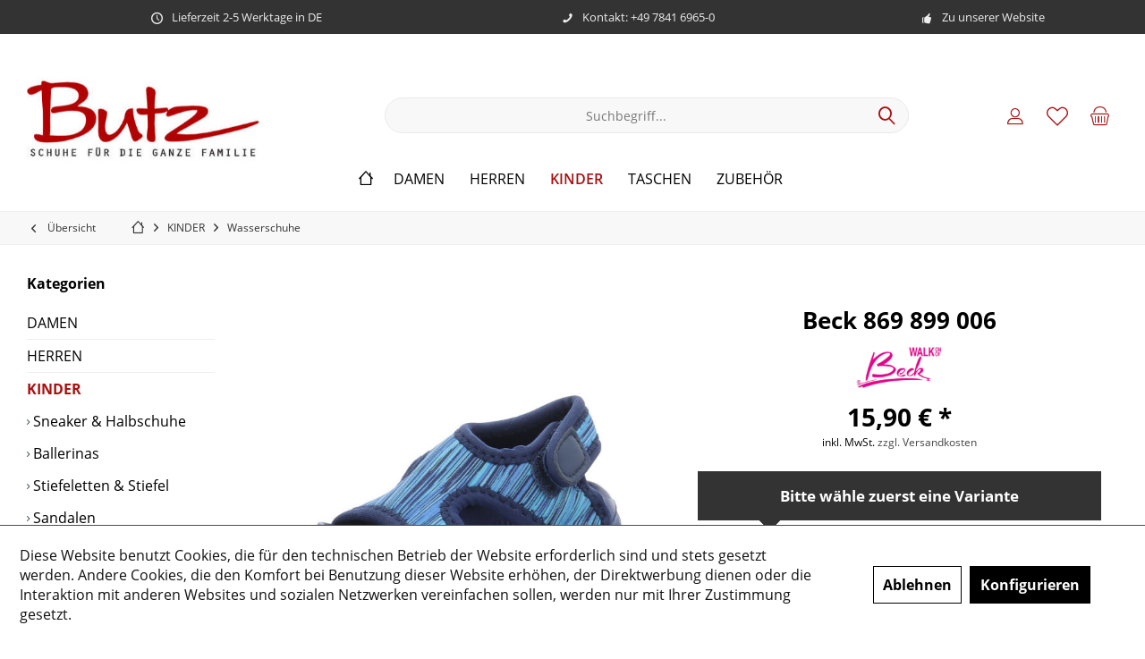

--- FILE ---
content_type: text/html; charset=UTF-8
request_url: https://shop.schuhhaus-butz.de/kinder/wasserschuhe/7562/beck-869-899-006
body_size: 16551
content:
<!DOCTYPE html>
<html class="no-js" lang="de" itemscope="itemscope" itemtype="https://schema.org/WebPage">
<head>
<meta charset="utf-8">
<meta name="author" content="" />
<meta name="robots" content="index,follow" />
<meta name="revisit-after" content="15 days" />
<meta name="keywords" content="Angaben, Hersteller, (EU-Produktsicherheitsverordnung, GPSR)Beck, Alois, GmbHIn, Lachen, 674235, ErlenbachDeutschlandemail@Beck-Schuhe.com" />
<meta name="description" content="Angaben zum Hersteller (EU-Produktsicherheitsverordnung, GPSR)Beck Alois GmbHIn den Lachen 674235 ErlenbachDeutschlandemail@Beck-Schuhe.com" />
<meta property="og:type" content="product" />
<meta property="og:site_name" content="Schuhhaus Butz" />
<meta property="og:url" content="https://shop.schuhhaus-butz.de/kinder/wasserschuhe/7562/beck-869-899-006" />
<meta property="og:title" content="Beck 869 899 006" />
<meta property="og:description" content="Angaben zum Hersteller (EU-Produktsicherheitsverordnung, GPSR)  Beck Alois GmbH In den Lachen 6 74235 Erlenbach Deutschland email@Beck-Schuhe.com" />
<meta property="og:image" content="https://shop.schuhhaus-butz.de/media/image/2d/1d/d7/869899006-1.jpg" />
<meta property="product:brand" content="Beck" />
<meta property="product:price" content="15.9" />
<meta property="product:product_link" content="https://shop.schuhhaus-butz.de/kinder/wasserschuhe/7562/beck-869-899-006" />
<meta name="twitter:card" content="product" />
<meta name="twitter:site" content="Schuhhaus Butz" />
<meta name="twitter:title" content="Beck 869 899 006" />
<meta name="twitter:description" content="Angaben zum Hersteller (EU-Produktsicherheitsverordnung, GPSR)  Beck Alois GmbH In den Lachen 6 74235 Erlenbach Deutschland email@Beck-Schuhe.com" />
<meta name="twitter:image" content="https://shop.schuhhaus-butz.de/media/image/2d/1d/d7/869899006-1.jpg" />
<meta itemprop="copyrightHolder" content="Schuhhaus Butz" />
<meta itemprop="copyrightYear" content="2014" />
<meta itemprop="isFamilyFriendly" content="True" />
<meta itemprop="image" content="https://shop.schuhhaus-butz.de/media/image/f2/75/0f/butzeDrJoTD0Q4EII.jpg" />
<meta name="viewport" content="width=device-width, initial-scale=1.0">
<meta name="mobile-web-app-capable" content="yes">
<meta name="apple-mobile-web-app-title" content="Schuhhaus Butz">
<meta name="apple-mobile-web-app-capable" content="yes">
<meta name="apple-mobile-web-app-status-bar-style" content="default">
<meta name="facebook-domain-verification" content="uqghhh27lsa47zrbd5sqpmipppiykq" />
<link rel="apple-touch-icon-precomposed" href="https://shop.schuhhaus-butz.de/media/unknown/d9/0c/f4/favicon.ico">
<link rel="shortcut icon" href="https://shop.schuhhaus-butz.de/media/unknown/d9/0c/f4/favicon.ico">
<meta name="msapplication-navbutton-color" content="#a81010" />
<meta name="application-name" content="Schuhhaus Butz" />
<meta name="msapplication-starturl" content="https://shop.schuhhaus-butz.de/" />
<meta name="msapplication-window" content="width=1024;height=768" />
<meta name="msapplication-TileImage" content="https://shop.schuhhaus-butz.de/media/unknown/d9/0c/f4/favicon.ico">
<meta name="msapplication-TileColor" content="#a81010">
<meta name="theme-color" content="#a81010" />
<link rel="canonical" href="https://shop.schuhhaus-butz.de/kinder/wasserschuhe/7562/beck-869-899-006" />
<title itemprop="name">Beck 869 899 006 | Wasserschuhe | KINDER | Schuhhaus Butz</title>
<link href="/web/cache/1696409147_a5381779d1c4682d1443125d557081d4.css" media="all" rel="stylesheet" type="text/css" />
</head>
<body class="is--ctl-detail is--act-index tcinntheme themeware-clean layout-fullwidth-boxed gwfont1 gwfont2 headtyp-3 header-3 no-sticky cleanbase-1" >
<div class="page-wrap">
<noscript class="noscript-main">
<div class="alert is--warning">
<div class="alert--icon">
<i class="icon--element icon--warning"></i>
</div>
<div class="alert--content">
Um Schuhhaus&#x20;Butz in vollem Umfang nutzen zu k&ouml;nnen, empfehlen wir Ihnen Javascript in Ihrem Browser zu aktiveren.
</div>
</div>
</noscript>
<header class="header-main mobil-usp">
<div class="topbar--features">
<div>
<div class="feature-1"><i class="icon--truck"></i><span>Kostenloser Versand innerhalb Deutschlands</span></div>
<div class="feature-2 b767 b1023 b1259"><i class="icon--clock"></i><span>Lieferzeit 2-5 Werktage in DE</span></div>
<div class="feature-3 b767 b1023 b1259"><i class="icon--phone"></i><span>Kontakt: +49 7841 6965-0</span></div>
<div class="feature-4 b767 b1023 b1259"><i class="icon--thumbsup"></i><span><a href="https://www.schuhhaus-butz.de/" rel="nofollow noopener">Zu unserer Website</a></span></div>
</div>
</div>
<div class="topbar top-bar no-link-text">
<div class="top-bar--navigation" role="menubar">

    



    

</div>
<div class="header-container">
<div class="header-logo-and-suche">
<div class="logo hover-typ-1" role="banner">
<a class="logo--link" href="https://shop.schuhhaus-butz.de/" title="Schuhhaus Butz - zur Startseite wechseln">
<picture>
<source srcset="https://shop.schuhhaus-butz.de/media/image/f2/75/0f/butzeDrJoTD0Q4EII.jpg" media="(min-width: 78.75em)">
<source srcset="https://shop.schuhhaus-butz.de/media/image/f2/75/0f/butzeDrJoTD0Q4EII.jpg" media="(min-width: 64em)">
<source srcset="https://shop.schuhhaus-butz.de/media/image/f2/75/0f/butzeDrJoTD0Q4EII.jpg" media="(min-width: 48em)">
<img srcset="https://shop.schuhhaus-butz.de/media/image/f2/75/0f/butzeDrJoTD0Q4EII.jpg" alt="Schuhhaus Butz - zur Startseite wechseln" title="Schuhhaus Butz - zur Startseite wechseln"/>
</picture>
</a>
</div>
</div>
<div id="header--searchform" data-search="true" aria-haspopup="true">
<form action="/search" method="get" class="main-search--form">
<input type="search" name="sSearch" class="main-search--field" autocomplete="off" autocapitalize="off" placeholder="Suchbegriff..." maxlength="30" />
<button type="submit" class="main-search--button">
<i class="icon--search"></i>
<span class="main-search--text"></span>
</button>
<div class="form--ajax-loader">&nbsp;</div>
</form>
<div class="main-search--results"></div>
</div>
<div class="notepad-and-cart top-bar--navigation">





	<div class="navigation--entry entry--cart" role="menuitem">
		<a class="is--icon-left cart--link titletooltip" href="https://shop.schuhhaus-butz.de/checkout/cart" title="Warenkorb">
			<i class="icon--basket"></i>
			<span class="cart--display">
									Warenkorb
							</span>
            
            <span class="badge is--minimal cart--quantity is--hidden">0</span>
            
					</a>
		<div class="ajax-loader">&nbsp;</div>
	</div>





            <div class="navigation--entry entry--notepad" role="menuitem">
            <a href="https://shop.schuhhaus-butz.de/note" title="Merkzettel">
                <i class="icon--heart"></i>
                                <span class="notepad--name">
                    Merkzettel
                </span>
            </a>
        </div>
    



				
			<div id="useraccountmenu" title="Kundenkonto" class="navigation--entry account-dropdown has--drop-down" role="menuitem" data-offcanvas="true" data-offcanvasselector=".account-dropdown-container">
				<span class="account--display">
					<i class="icon--account"></i> <span class="name--account">Mein Konto</span>
				</span>
				<div class="account-dropdown-container">
				 	<div class="entry--close-off-canvas">
						<a href="#close-account-menu" class="account--close-off-canvas" title="Menü schließen">
							Menü schließen <i class="icon--arrow-right"></i>
						</a>
					</div>
					<span>Kundenkonto</span>
					<a href="https://shop.schuhhaus-butz.de/account" title="Mein Konto" class="anmelden--button btn is--primary service--link">Anmelden</a>
					<div class="registrieren-container">oder <a href="https://shop.schuhhaus-butz.de/account" title="Mein Konto" class="service--link">registrieren</a></div>
					<div class="infotext-container">Nach der Anmeldung, können Sie hier auf Ihren Kundenbereich zugreifen.</div>
				</div>
			</div>

			



<div class="navigation--entry entry--compare is--hidden" role="menuitem" aria-haspopup="true" data-drop-down-menu="true">
<div>


    
</div>
</div>
</div>
<div class="navigation--entry entry--menu-left" role="menuitem">
<a class="entry--link entry--trigger is--icon-left" href="#offcanvas--left" data-offcanvas="true" data-offCanvasSelector=".sidebar-main">
<i class="icon--menu"></i> <span class="menu--name">Menü</span>
</a>
</div>
</div>
</div>
<div class="headbar">
<nav class="navigation-main hide-kategorie-button hover-typ-1 font-family-sekundary" data-tc-menu-image="false" data-tc-menu-headline="false" data-tc-menu-text="false">
<div data-menu-scroller="true" data-listSelector=".navigation--list.container" data-viewPortSelector=".navigation--list-wrapper" data-stickyMenu="true" data-stickyMenuTablet="0" data-stickyMenuPhone="0" data-stickyMenuPosition="400" data-stickyMenuDuration="300" >
<div class="navigation--list-wrapper">
<ul class="navigation--list container" role="menubar" itemscope="itemscope" itemtype="https://schema.org/SiteNavigationElement">
<li class="navigation--entry is--home homeiconlink" role="menuitem">
<a class="navigation--link is--first" href="https://shop.schuhhaus-butz.de/" title="Home" itemprop="url">
<i itemprop="name" class="icon--house"></i>
</a>
</li><li class="navigation--entry" role="menuitem"><a class="navigation--link" href="https://shop.schuhhaus-butz.de/damen/" title="DAMEN" aria-label="DAMEN" itemprop="url"><span itemprop="name">DAMEN</span></a></li><li class="navigation--entry" role="menuitem"><a class="navigation--link" href="https://shop.schuhhaus-butz.de/herren/" title="HERREN" aria-label="HERREN" itemprop="url"><span itemprop="name">HERREN</span></a></li><li class="navigation--entry is--active" role="menuitem"><a class="navigation--link is--active" href="https://shop.schuhhaus-butz.de/kinder/" title="KINDER" aria-label="KINDER" itemprop="url"><span itemprop="name">KINDER</span></a></li><li class="navigation--entry" role="menuitem"><a class="navigation--link" href="https://shop.schuhhaus-butz.de/taschen/" title="TASCHEN" aria-label="TASCHEN" itemprop="url"><span itemprop="name">TASCHEN</span></a></li><li class="navigation--entry" role="menuitem"><a class="navigation--link" href="https://shop.schuhhaus-butz.de/zubehoer/" title="ZUBEHÖR" aria-label="ZUBEHÖR" itemprop="url"><span itemprop="name">ZUBEHÖR</span></a></li>            </ul>
</div>
<div class="advanced-menu" data-advanced-menu="true" data-hoverDelay="250">
<div class="menu--container">
<div class="button-container">
<a href="https://shop.schuhhaus-butz.de/damen/" class="button--category" aria-label="Zur Kategorie DAMEN" title="Zur Kategorie DAMEN">
<i class="icon--arrow-right"></i>
Zur Kategorie DAMEN
</a>
<span class="button--close">
<i class="icon--cross"></i>
</span>
</div>
<div class="content--wrapper has--content">
<ul class="menu--list menu--level-0 columns--4" style="width: 100%;">
<li class="menu--list-item item--level-0" style="width: 100%">
<a href="https://shop.schuhhaus-butz.de/damen/sneaker-schnuerschuhe/" class="menu--list-item-link" aria-label="Sneaker &amp; Schnürschuhe" title="Sneaker &amp; Schnürschuhe">Sneaker & Schnürschuhe</a>
</li>
<li class="menu--list-item item--level-0" style="width: 100%">
<a href="https://shop.schuhhaus-butz.de/damen/slipper/" class="menu--list-item-link" aria-label="Slipper" title="Slipper">Slipper</a>
</li>
<li class="menu--list-item item--level-0" style="width: 100%">
<a href="https://shop.schuhhaus-butz.de/damen/stiefeletten-stiefel/" class="menu--list-item-link" aria-label="Stiefeletten &amp; Stiefel" title="Stiefeletten &amp; Stiefel">Stiefeletten & Stiefel</a>
<ul class="menu--list menu--level-1 columns--4">
<li class="menu--list-item item--level-1">
<a href="https://shop.schuhhaus-butz.de/damen/stiefeletten-stiefel/stiefeletten/" class="menu--list-item-link" aria-label="Stiefeletten" title="Stiefeletten">Stiefeletten</a>
</li>
<li class="menu--list-item item--level-1">
<a href="https://shop.schuhhaus-butz.de/damen/stiefeletten-stiefel/stiefel/" class="menu--list-item-link" aria-label="Stiefel" title="Stiefel">Stiefel</a>
</li>
</ul>
</li>
<li class="menu--list-item item--level-0" style="width: 100%">
<a href="https://shop.schuhhaus-butz.de/damen/sandalen/" class="menu--list-item-link" aria-label="Sandalen" title="Sandalen">Sandalen</a>
<ul class="menu--list menu--level-1 columns--4">
<li class="menu--list-item item--level-1">
<a href="https://shop.schuhhaus-butz.de/damen/sandalen/sandalen-absatz-keil/" class="menu--list-item-link" aria-label="Sandalen &quot;Absatz &amp; Keil&quot;" title="Sandalen &quot;Absatz &amp; Keil&quot;">Sandalen "Absatz & Keil"</a>
</li>
<li class="menu--list-item item--level-1">
<a href="https://shop.schuhhaus-butz.de/damen/sandalen/sandalen-flach/" class="menu--list-item-link" aria-label="Sandalen &quot;flach&quot;" title="Sandalen &quot;flach&quot;">Sandalen "flach"</a>
</li>
</ul>
</li>
<li class="menu--list-item item--level-0" style="width: 100%">
<a href="https://shop.schuhhaus-butz.de/damen/pantoletten-clogs/" class="menu--list-item-link" aria-label="Pantoletten &amp; Clogs" title="Pantoletten &amp; Clogs">Pantoletten & Clogs</a>
<ul class="menu--list menu--level-1 columns--4">
<li class="menu--list-item item--level-1">
<a href="https://shop.schuhhaus-butz.de/damen/pantoletten-clogs/pantoletten/" class="menu--list-item-link" aria-label="Pantoletten" title="Pantoletten">Pantoletten</a>
</li>
<li class="menu--list-item item--level-1">
<a href="https://shop.schuhhaus-butz.de/damen/pantoletten-clogs/clogs/" class="menu--list-item-link" aria-label=" Clogs" title=" Clogs"> Clogs</a>
</li>
</ul>
</li>
<li class="menu--list-item item--level-0" style="width: 100%">
<a href="https://shop.schuhhaus-butz.de/damen/espandrilles/" class="menu--list-item-link" aria-label="Espandrilles" title="Espandrilles">Espandrilles</a>
</li>
<li class="menu--list-item item--level-0" style="width: 100%">
<a href="https://shop.schuhhaus-butz.de/damen/ballerinas/" class="menu--list-item-link" aria-label="Ballerinas" title="Ballerinas">Ballerinas</a>
</li>
<li class="menu--list-item item--level-0" style="width: 100%">
<a href="https://shop.schuhhaus-butz.de/damen/pumps-slings/" class="menu--list-item-link" aria-label="Pumps &amp; Slings" title="Pumps &amp; Slings">Pumps & Slings</a>
<ul class="menu--list menu--level-1 columns--4">
<li class="menu--list-item item--level-1">
<a href="https://shop.schuhhaus-butz.de/damen/pumps-slings/pumps/" class="menu--list-item-link" aria-label="Pumps" title="Pumps">Pumps</a>
</li>
<li class="menu--list-item item--level-1">
<a href="https://shop.schuhhaus-butz.de/damen/pumps-slings/slings/" class="menu--list-item-link" aria-label="Slings" title="Slings">Slings</a>
</li>
</ul>
</li>
<li class="menu--list-item item--level-0" style="width: 100%">
<a href="https://shop.schuhhaus-butz.de/damen/wander-outdoorschuhe/" class="menu--list-item-link" aria-label="Wander- &amp; Outdoorschuhe" title="Wander- &amp; Outdoorschuhe">Wander- & Outdoorschuhe</a>
</li>
<li class="menu--list-item item--level-0" style="width: 100%">
<a href="https://shop.schuhhaus-butz.de/damen/sport-laufschuhe/" class="menu--list-item-link" aria-label="Sport- &amp; Laufschuhe" title="Sport- &amp; Laufschuhe">Sport- & Laufschuhe</a>
</li>
<li class="menu--list-item item--level-0" style="width: 100%">
<a href="https://shop.schuhhaus-butz.de/damen/barfussschuhe/" class="menu--list-item-link" aria-label="Barfußschuhe" title="Barfußschuhe">Barfußschuhe</a>
</li>
<li class="menu--list-item item--level-0" style="width: 100%">
<a href="https://shop.schuhhaus-butz.de/damen/hausschuhe/" class="menu--list-item-link" aria-label="Hausschuhe" title="Hausschuhe">Hausschuhe</a>
<ul class="menu--list menu--level-1 columns--4">
<li class="menu--list-item item--level-1">
<a href="https://shop.schuhhaus-butz.de/damen/hausschuhe/pantoletten/" class="menu--list-item-link" aria-label="Pantoletten" title="Pantoletten">Pantoletten</a>
</li>
<li class="menu--list-item item--level-1">
<a href="https://shop.schuhhaus-butz.de/damen/hausschuhe/pantoffel/" class="menu--list-item-link" aria-label="Pantoffel" title="Pantoffel">Pantoffel</a>
</li>
<li class="menu--list-item item--level-1">
<a href="https://shop.schuhhaus-butz.de/damen/hausschuhe/huettenschuhe-slipper/" class="menu--list-item-link" aria-label="Hüttenschuhe &amp; Slipper" title="Hüttenschuhe &amp; Slipper">Hüttenschuhe & Slipper</a>
</li>
</ul>
</li>
<li class="menu--list-item item--level-0" style="width: 100%">
<a href="https://shop.schuhhaus-butz.de/damen/wasserschuhe/" class="menu--list-item-link" aria-label="Wasserschuhe" title="Wasserschuhe">Wasserschuhe</a>
</li>
<li class="menu--list-item item--level-0" style="width: 100%">
<a href="https://shop.schuhhaus-butz.de/damen/gummistiefel/" class="menu--list-item-link" aria-label="Gummistiefel" title="Gummistiefel">Gummistiefel</a>
</li>
</ul>
</div>
</div>
<div class="menu--container">
<div class="button-container">
<a href="https://shop.schuhhaus-butz.de/herren/" class="button--category" aria-label="Zur Kategorie HERREN" title="Zur Kategorie HERREN">
<i class="icon--arrow-right"></i>
Zur Kategorie HERREN
</a>
<span class="button--close">
<i class="icon--cross"></i>
</span>
</div>
<div class="content--wrapper has--content">
<ul class="menu--list menu--level-0 columns--4" style="width: 100%;">
<li class="menu--list-item item--level-0" style="width: 100%">
<a href="https://shop.schuhhaus-butz.de/herren/sneaker-schnuerschuhe/" class="menu--list-item-link" aria-label="Sneaker &amp; Schnürschuhe" title="Sneaker &amp; Schnürschuhe">Sneaker & Schnürschuhe</a>
</li>
<li class="menu--list-item item--level-0" style="width: 100%">
<a href="https://shop.schuhhaus-butz.de/herren/businessschuhe/" class="menu--list-item-link" aria-label="Businessschuhe" title="Businessschuhe">Businessschuhe</a>
</li>
<li class="menu--list-item item--level-0" style="width: 100%">
<a href="https://shop.schuhhaus-butz.de/herren/slipper/" class="menu--list-item-link" aria-label="Slipper" title="Slipper">Slipper</a>
</li>
<li class="menu--list-item item--level-0" style="width: 100%">
<a href="https://shop.schuhhaus-butz.de/herren/stiefeletten-stiefel/" class="menu--list-item-link" aria-label="Stiefeletten &amp; Stiefel" title="Stiefeletten &amp; Stiefel">Stiefeletten & Stiefel</a>
</li>
<li class="menu--list-item item--level-0" style="width: 100%">
<a href="https://shop.schuhhaus-butz.de/herren/sandalen/" class="menu--list-item-link" aria-label="Sandalen" title="Sandalen">Sandalen</a>
</li>
<li class="menu--list-item item--level-0" style="width: 100%">
<a href="https://shop.schuhhaus-butz.de/herren/pantoletten-clogs/" class="menu--list-item-link" aria-label="Pantoletten &amp; Clogs" title="Pantoletten &amp; Clogs">Pantoletten & Clogs</a>
<ul class="menu--list menu--level-1 columns--4">
<li class="menu--list-item item--level-1">
<a href="https://shop.schuhhaus-butz.de/herren/pantoletten-clogs/pantoletten/" class="menu--list-item-link" aria-label="Pantoletten" title="Pantoletten">Pantoletten</a>
</li>
<li class="menu--list-item item--level-1">
<a href="https://shop.schuhhaus-butz.de/herren/pantoletten-clogs/clogs/" class="menu--list-item-link" aria-label="Clogs" title="Clogs">Clogs</a>
</li>
</ul>
</li>
<li class="menu--list-item item--level-0" style="width: 100%">
<a href="https://shop.schuhhaus-butz.de/herren/wander-outdoorschuhe/" class="menu--list-item-link" aria-label="Wander- &amp; Outdoorschuhe" title="Wander- &amp; Outdoorschuhe">Wander- & Outdoorschuhe</a>
</li>
<li class="menu--list-item item--level-0" style="width: 100%">
<a href="https://shop.schuhhaus-butz.de/herren/sport-laufschuhe/" class="menu--list-item-link" aria-label="Sport- &amp; Laufschuhe" title="Sport- &amp; Laufschuhe">Sport- & Laufschuhe</a>
</li>
<li class="menu--list-item item--level-0" style="width: 100%">
<a href="https://shop.schuhhaus-butz.de/herren/barfussschuhe/" class="menu--list-item-link" aria-label="Barfußschuhe" title="Barfußschuhe">Barfußschuhe</a>
</li>
<li class="menu--list-item item--level-0" style="width: 100%">
<a href="https://shop.schuhhaus-butz.de/herren/hausschuhe/" class="menu--list-item-link" aria-label="Hausschuhe" title="Hausschuhe">Hausschuhe</a>
<ul class="menu--list menu--level-1 columns--4">
<li class="menu--list-item item--level-1">
<a href="https://shop.schuhhaus-butz.de/herren/hausschuhe/pantoletten/" class="menu--list-item-link" aria-label="Pantoletten" title="Pantoletten">Pantoletten</a>
</li>
<li class="menu--list-item item--level-1">
<a href="https://shop.schuhhaus-butz.de/herren/hausschuhe/pantoffel/" class="menu--list-item-link" aria-label="Pantoffel" title="Pantoffel">Pantoffel</a>
</li>
<li class="menu--list-item item--level-1">
<a href="https://shop.schuhhaus-butz.de/herren/hausschuhe/huettenschuhe-slipper/" class="menu--list-item-link" aria-label="Hüttenschuhe &amp; Slipper" title="Hüttenschuhe &amp; Slipper">Hüttenschuhe & Slipper</a>
</li>
</ul>
</li>
<li class="menu--list-item item--level-0" style="width: 100%">
<a href="https://shop.schuhhaus-butz.de/herren/wasserschuhe/" class="menu--list-item-link" aria-label="Wasserschuhe" title="Wasserschuhe">Wasserschuhe</a>
</li>
</ul>
</div>
</div>
<div class="menu--container">
<div class="button-container">
<a href="https://shop.schuhhaus-butz.de/kinder/" class="button--category" aria-label="Zur Kategorie KINDER" title="Zur Kategorie KINDER">
<i class="icon--arrow-right"></i>
Zur Kategorie KINDER
</a>
<span class="button--close">
<i class="icon--cross"></i>
</span>
</div>
<div class="content--wrapper has--content">
<ul class="menu--list menu--level-0 columns--4" style="width: 100%;">
<li class="menu--list-item item--level-0" style="width: 100%">
<a href="https://shop.schuhhaus-butz.de/kinder/sneaker-halbschuhe/" class="menu--list-item-link" aria-label="Sneaker &amp; Halbschuhe" title="Sneaker &amp; Halbschuhe">Sneaker & Halbschuhe</a>
</li>
<li class="menu--list-item item--level-0" style="width: 100%">
<a href="https://shop.schuhhaus-butz.de/kinder/ballerinas/" class="menu--list-item-link" aria-label="Ballerinas" title="Ballerinas">Ballerinas</a>
</li>
<li class="menu--list-item item--level-0" style="width: 100%">
<a href="https://shop.schuhhaus-butz.de/kinder/stiefeletten-stiefel/" class="menu--list-item-link" aria-label="Stiefeletten &amp; Stiefel" title="Stiefeletten &amp; Stiefel">Stiefeletten & Stiefel</a>
</li>
<li class="menu--list-item item--level-0" style="width: 100%">
<a href="https://shop.schuhhaus-butz.de/kinder/sandalen/" class="menu--list-item-link" aria-label="Sandalen" title="Sandalen">Sandalen</a>
</li>
<li class="menu--list-item item--level-0" style="width: 100%">
<a href="https://shop.schuhhaus-butz.de/kinder/pantoletten-clogs/" class="menu--list-item-link" aria-label="Pantoletten &amp; Clogs" title="Pantoletten &amp; Clogs">Pantoletten & Clogs</a>
</li>
<li class="menu--list-item item--level-0" style="width: 100%">
<a href="https://shop.schuhhaus-butz.de/kinder/sport-laufschuhe/" class="menu--list-item-link" aria-label="Sport- &amp; Laufschuhe" title="Sport- &amp; Laufschuhe">Sport- & Laufschuhe</a>
</li>
<li class="menu--list-item item--level-0" style="width: 100%">
<a href="https://shop.schuhhaus-butz.de/kinder/hausschuhe/" class="menu--list-item-link" aria-label="Hausschuhe" title="Hausschuhe">Hausschuhe</a>
</li>
<li class="menu--list-item item--level-0" style="width: 100%">
<a href="https://shop.schuhhaus-butz.de/kinder/barfussschuhe/" class="menu--list-item-link" aria-label="Barfußschuhe" title="Barfußschuhe">Barfußschuhe</a>
</li>
<li class="menu--list-item item--level-0" style="width: 100%">
<a href="https://shop.schuhhaus-butz.de/kinder/gummistiefel/" class="menu--list-item-link" aria-label="Gummistiefel" title="Gummistiefel">Gummistiefel</a>
<ul class="menu--list menu--level-1 columns--4">
<li class="menu--list-item item--level-1">
<a href="https://shop.schuhhaus-butz.de/kinder/gummistiefel/gummistiefel-ungefuettert/" class="menu--list-item-link" aria-label="Gummistiefel ungefüttert" title="Gummistiefel ungefüttert">Gummistiefel ungefüttert</a>
</li>
<li class="menu--list-item item--level-1">
<a href="https://shop.schuhhaus-butz.de/kinder/gummistiefel/gummistiefel-gefuettert/" class="menu--list-item-link" aria-label="Gummistiefel gefüttert" title="Gummistiefel gefüttert">Gummistiefel gefüttert</a>
</li>
</ul>
</li>
<li class="menu--list-item item--level-0" style="width: 100%">
<a href="https://shop.schuhhaus-butz.de/kinder/gymnastikschuhe/" class="menu--list-item-link" aria-label="Gymnastikschuhe" title="Gymnastikschuhe">Gymnastikschuhe</a>
</li>
<li class="menu--list-item item--level-0" style="width: 100%">
<a href="https://shop.schuhhaus-butz.de/kinder/wasserschuhe/" class="menu--list-item-link" aria-label="Wasserschuhe" title="Wasserschuhe">Wasserschuhe</a>
</li>
<li class="menu--list-item item--level-0" style="width: 100%">
<a href="https://shop.schuhhaus-butz.de/kinder/krabbelschuhe/" class="menu--list-item-link" aria-label="Krabbelschuhe" title="Krabbelschuhe">Krabbelschuhe</a>
</li>
</ul>
</div>
</div>
<div class="menu--container">
<div class="button-container">
<a href="https://shop.schuhhaus-butz.de/taschen/" class="button--category" aria-label="Zur Kategorie TASCHEN" title="Zur Kategorie TASCHEN">
<i class="icon--arrow-right"></i>
Zur Kategorie TASCHEN
</a>
<span class="button--close">
<i class="icon--cross"></i>
</span>
</div>
<div class="content--wrapper has--content">
<ul class="menu--list menu--level-0 columns--4" style="width: 100%;">
<li class="menu--list-item item--level-0" style="width: 100%">
<a href="https://shop.schuhhaus-butz.de/taschen/taschen/" class="menu--list-item-link" aria-label="Taschen" title="Taschen">Taschen</a>
</li>
<li class="menu--list-item item--level-0" style="width: 100%">
<a href="https://shop.schuhhaus-butz.de/taschen/rucksaecke/" class="menu--list-item-link" aria-label="Rucksäcke" title="Rucksäcke">Rucksäcke</a>
</li>
<li class="menu--list-item item--level-0" style="width: 100%">
<a href="https://shop.schuhhaus-butz.de/taschen/sportbeutel/" class="menu--list-item-link" aria-label="Sportbeutel" title="Sportbeutel">Sportbeutel</a>
</li>
<li class="menu--list-item item--level-0" style="width: 100%">
<a href="https://shop.schuhhaus-butz.de/taschen/geldboersen/" class="menu--list-item-link" aria-label="Geldbörsen" title="Geldbörsen">Geldbörsen</a>
</li>
<li class="menu--list-item item--level-0" style="width: 100%">
<a href="https://shop.schuhhaus-butz.de/taschen/taschengurte/" class="menu--list-item-link" aria-label="Taschengurte" title="Taschengurte">Taschengurte</a>
</li>
</ul>
</div>
</div>
<div class="menu--container">
<div class="button-container">
<a href="https://shop.schuhhaus-butz.de/zubehoer/" class="button--category" aria-label="Zur Kategorie ZUBEHÖR" title="Zur Kategorie ZUBEHÖR">
<i class="icon--arrow-right"></i>
Zur Kategorie ZUBEHÖR
</a>
<span class="button--close">
<i class="icon--cross"></i>
</span>
</div>
<div class="content--wrapper has--content">
<ul class="menu--list menu--level-0 columns--4" style="width: 100%;">
<li class="menu--list-item item--level-0" style="width: 100%">
<a href="https://shop.schuhhaus-butz.de/zubehoer/handyketten/" class="menu--list-item-link" aria-label="Handyketten" title="Handyketten">Handyketten</a>
</li>
<li class="menu--list-item item--level-0" style="width: 100%">
<a href="https://shop.schuhhaus-butz.de/zubehoer/einlegesohlen/" class="menu--list-item-link" aria-label="Einlegesohlen" title="Einlegesohlen">Einlegesohlen</a>
</li>
<li class="menu--list-item item--level-0" style="width: 100%">
<a href="https://shop.schuhhaus-butz.de/zubehoer/brotboxen-trinkflaschen/" class="menu--list-item-link" aria-label="Brotboxen &amp; Trinkflaschen" title="Brotboxen &amp; Trinkflaschen">Brotboxen & Trinkflaschen</a>
</li>
<li class="menu--list-item item--level-0" style="width: 100%">
<a href="https://shop.schuhhaus-butz.de/zubehoer/pflegemittel/" class="menu--list-item-link" aria-label="Pflegemittel" title="Pflegemittel">Pflegemittel</a>
</li>
<li class="menu--list-item item--level-0" style="width: 100%">
<a href="https://shop.schuhhaus-butz.de/zubehoer/herrenguertel/" class="menu--list-item-link" aria-label="Herrengürtel" title="Herrengürtel">Herrengürtel</a>
</li>
<li class="menu--list-item item--level-0" style="width: 100%">
<a href="https://shop.schuhhaus-butz.de/zubehoer/damenguertel/" class="menu--list-item-link" aria-label="Damengürtel" title="Damengürtel">Damengürtel</a>
</li>
<li class="menu--list-item item--level-0" style="width: 100%">
<a href="https://shop.schuhhaus-butz.de/zubehoer/damen-herrensocken/" class="menu--list-item-link" aria-label="Damen- &amp; Herrensocken" title="Damen- &amp; Herrensocken">Damen- & Herrensocken</a>
</li>
<li class="menu--list-item item--level-0" style="width: 100%">
<a href="https://shop.schuhhaus-butz.de/zubehoer/kindersocken/" class="menu--list-item-link" aria-label="Kindersocken" title="Kindersocken">Kindersocken</a>
</li>
<li class="menu--list-item item--level-0" style="width: 100%">
<a href="https://shop.schuhhaus-butz.de/zubehoer/muetzen-caps/" class="menu--list-item-link" aria-label="Mützen &amp; Caps" title="Mützen &amp; Caps">Mützen & Caps</a>
</li>
<li class="menu--list-item item--level-0" style="width: 100%">
<a href="https://shop.schuhhaus-butz.de/zubehoer/schals-tuecher/" class="menu--list-item-link" aria-label="Schals &amp; Tücher" title="Schals &amp; Tücher">Schals & Tücher</a>
</li>
<li class="menu--list-item item--level-0" style="width: 100%">
<a href="https://shop.schuhhaus-butz.de/zubehoer/schnuersenkel/" class="menu--list-item-link" aria-label="Schnürsenkel" title="Schnürsenkel">Schnürsenkel</a>
</li>
</ul>
</div>
</div>
</div>
</div>
</nav>
</div>
</header>
<div class="container--ajax-cart off-canvas-90" data-collapse-cart="true" data-displayMode="offcanvas"></div>
<nav class="content--breadcrumb block">
<div>
<a class="breadcrumb--button breadcrumb--link" href="https://shop.schuhhaus-butz.de/kinder/wasserschuhe/" title="Übersicht">
<i class="icon--arrow-left"></i>
<span class="breadcrumb--title">Übersicht</span>
</a>
<ul class="breadcrumb--list" role="menu" itemscope itemtype="https://schema.org/BreadcrumbList">
<li class="breadcrumb--entry">
<a class="breadcrumb--icon" href="https://shop.schuhhaus-butz.de/"><i class="icon--house"></i></a>
</li>
<li class="breadcrumb--separator">
<i class="icon--arrow-right"></i>
</li>
<li role="menuitem" class="breadcrumb--entry" itemprop="itemListElement" itemscope itemtype="https://schema.org/ListItem">
<a class="breadcrumb--link" href="https://shop.schuhhaus-butz.de/kinder/" title="KINDER" itemprop="item">
<link itemprop="url" href="https://shop.schuhhaus-butz.de/kinder/" />
<span class="breadcrumb--title" itemprop="name">KINDER</span>
</a>
<meta itemprop="position" content="0" />
</li>
<li role="none" class="breadcrumb--separator">
<i class="icon--arrow-right"></i>
</li>
<li role="menuitem" class="breadcrumb--entry is--active" itemprop="itemListElement" itemscope itemtype="https://schema.org/ListItem">
<a class="breadcrumb--link" href="https://shop.schuhhaus-butz.de/kinder/wasserschuhe/" title="Wasserschuhe" itemprop="item">
<link itemprop="url" href="https://shop.schuhhaus-butz.de/kinder/wasserschuhe/" />
<span class="breadcrumb--title" itemprop="name">Wasserschuhe</span>
</a>
<meta itemprop="position" content="1" />
</li>
</ul>
</div>
</nav>
<section class="content-main container block-group">
<nav class="product--navigation">
<a href="#" class="navigation--link link--prev">
<div class="link--prev-button">
<span class="link--prev-inner">Zurück</span>
</div>
<div class="image--wrapper">
<div class="image--container"></div>
</div>
</a>
<a href="#" class="navigation--link link--next">
<div class="link--next-button">
<span class="link--next-inner">Vor</span>
</div>
<div class="image--wrapper">
<div class="image--container"></div>
</div>
</a>
</nav>
<div class="content-main--inner">
<div id='cookie-consent' class='off-canvas is--left block-transition' data-cookie-consent-manager='true'>
<div class='cookie-consent--header cookie-consent--close'>
Cookie-Einstellungen
<i class="icon--arrow-right"></i>
</div>
<div class='cookie-consent--description'>
Diese Website benutzt Cookies, die für den technischen Betrieb der Website erforderlich sind und stets gesetzt werden. Andere Cookies, die den Komfort bei Benutzung dieser Website erhöhen, der Direktwerbung dienen oder die Interaktion mit anderen Websites und sozialen Netzwerken vereinfachen sollen, werden nur mit Ihrer Zustimmung gesetzt.
</div>
<div class='cookie-consent--configuration'>
<div class='cookie-consent--configuration-header'>
<div class='cookie-consent--configuration-header-text'>Konfiguration</div>
</div>
<div class='cookie-consent--configuration-main'>
<div class='cookie-consent--group'>
<input type="hidden" class="cookie-consent--group-name" value="technical" />
<label class="cookie-consent--group-state cookie-consent--state-input cookie-consent--required">
<input type="checkbox" name="technical-state" class="cookie-consent--group-state-input" disabled="disabled" checked="checked"/>
<span class="cookie-consent--state-input-element"></span>
</label>
<div class='cookie-consent--group-title' data-collapse-panel='true' data-contentSiblingSelector=".cookie-consent--group-container">
<div class="cookie-consent--group-title-label cookie-consent--state-label">
Technisch erforderlich
</div>
<span class="cookie-consent--group-arrow is-icon--right">
<i class="icon--arrow-right"></i>
</span>
</div>
<div class='cookie-consent--group-container'>
<div class='cookie-consent--group-description'>
Diese Cookies sind für die Grundfunktionen des Shops notwendig.
</div>
<div class='cookie-consent--cookies-container'>
<div class='cookie-consent--cookie'>
<input type="hidden" class="cookie-consent--cookie-name" value="cookieDeclined" />
<label class="cookie-consent--cookie-state cookie-consent--state-input cookie-consent--required">
<input type="checkbox" name="cookieDeclined-state" class="cookie-consent--cookie-state-input" disabled="disabled" checked="checked" />
<span class="cookie-consent--state-input-element"></span>
</label>
<div class='cookie--label cookie-consent--state-label'>
"Alle Cookies ablehnen" Cookie
</div>
</div>
<div class='cookie-consent--cookie'>
<input type="hidden" class="cookie-consent--cookie-name" value="allowCookie" />
<label class="cookie-consent--cookie-state cookie-consent--state-input cookie-consent--required">
<input type="checkbox" name="allowCookie-state" class="cookie-consent--cookie-state-input" disabled="disabled" checked="checked" />
<span class="cookie-consent--state-input-element"></span>
</label>
<div class='cookie--label cookie-consent--state-label'>
"Alle Cookies annehmen" Cookie
</div>
</div>
<div class='cookie-consent--cookie'>
<input type="hidden" class="cookie-consent--cookie-name" value="shop" />
<label class="cookie-consent--cookie-state cookie-consent--state-input cookie-consent--required">
<input type="checkbox" name="shop-state" class="cookie-consent--cookie-state-input" disabled="disabled" checked="checked" />
<span class="cookie-consent--state-input-element"></span>
</label>
<div class='cookie--label cookie-consent--state-label'>
Ausgewählter Shop
</div>
</div>
<div class='cookie-consent--cookie'>
<input type="hidden" class="cookie-consent--cookie-name" value="csrf_token" />
<label class="cookie-consent--cookie-state cookie-consent--state-input cookie-consent--required">
<input type="checkbox" name="csrf_token-state" class="cookie-consent--cookie-state-input" disabled="disabled" checked="checked" />
<span class="cookie-consent--state-input-element"></span>
</label>
<div class='cookie--label cookie-consent--state-label'>
CSRF-Token
</div>
</div>
<div class='cookie-consent--cookie'>
<input type="hidden" class="cookie-consent--cookie-name" value="cookiePreferences" />
<label class="cookie-consent--cookie-state cookie-consent--state-input cookie-consent--required">
<input type="checkbox" name="cookiePreferences-state" class="cookie-consent--cookie-state-input" disabled="disabled" checked="checked" />
<span class="cookie-consent--state-input-element"></span>
</label>
<div class='cookie--label cookie-consent--state-label'>
Cookie-Einstellungen
</div>
</div>
<div class='cookie-consent--cookie'>
<input type="hidden" class="cookie-consent--cookie-name" value="x-cache-context-hash" />
<label class="cookie-consent--cookie-state cookie-consent--state-input cookie-consent--required">
<input type="checkbox" name="x-cache-context-hash-state" class="cookie-consent--cookie-state-input" disabled="disabled" checked="checked" />
<span class="cookie-consent--state-input-element"></span>
</label>
<div class='cookie--label cookie-consent--state-label'>
Individuelle Preise
</div>
</div>
<div class='cookie-consent--cookie'>
<input type="hidden" class="cookie-consent--cookie-name" value="slt" />
<label class="cookie-consent--cookie-state cookie-consent--state-input cookie-consent--required">
<input type="checkbox" name="slt-state" class="cookie-consent--cookie-state-input" disabled="disabled" checked="checked" />
<span class="cookie-consent--state-input-element"></span>
</label>
<div class='cookie--label cookie-consent--state-label'>
Kunden-Wiedererkennung
</div>
</div>
<div class='cookie-consent--cookie'>
<input type="hidden" class="cookie-consent--cookie-name" value="nocache" />
<label class="cookie-consent--cookie-state cookie-consent--state-input cookie-consent--required">
<input type="checkbox" name="nocache-state" class="cookie-consent--cookie-state-input" disabled="disabled" checked="checked" />
<span class="cookie-consent--state-input-element"></span>
</label>
<div class='cookie--label cookie-consent--state-label'>
Kundenspezifisches Caching
</div>
</div>
<div class='cookie-consent--cookie'>
<input type="hidden" class="cookie-consent--cookie-name" value="paypal-cookies" />
<label class="cookie-consent--cookie-state cookie-consent--state-input cookie-consent--required">
<input type="checkbox" name="paypal-cookies-state" class="cookie-consent--cookie-state-input" disabled="disabled" checked="checked" />
<span class="cookie-consent--state-input-element"></span>
</label>
<div class='cookie--label cookie-consent--state-label'>
PayPal-Zahlungen
</div>
</div>
<div class='cookie-consent--cookie'>
<input type="hidden" class="cookie-consent--cookie-name" value="session" />
<label class="cookie-consent--cookie-state cookie-consent--state-input cookie-consent--required">
<input type="checkbox" name="session-state" class="cookie-consent--cookie-state-input" disabled="disabled" checked="checked" />
<span class="cookie-consent--state-input-element"></span>
</label>
<div class='cookie--label cookie-consent--state-label'>
Session
</div>
</div>
<div class='cookie-consent--cookie'>
<input type="hidden" class="cookie-consent--cookie-name" value="currency" />
<label class="cookie-consent--cookie-state cookie-consent--state-input cookie-consent--required">
<input type="checkbox" name="currency-state" class="cookie-consent--cookie-state-input" disabled="disabled" checked="checked" />
<span class="cookie-consent--state-input-element"></span>
</label>
<div class='cookie--label cookie-consent--state-label'>
Währungswechsel
</div>
</div>
</div>
</div>
</div>
<div class='cookie-consent--group'>
<input type="hidden" class="cookie-consent--group-name" value="comfort" />
<label class="cookie-consent--group-state cookie-consent--state-input">
<input type="checkbox" name="comfort-state" class="cookie-consent--group-state-input"/>
<span class="cookie-consent--state-input-element"></span>
</label>
<div class='cookie-consent--group-title' data-collapse-panel='true' data-contentSiblingSelector=".cookie-consent--group-container">
<div class="cookie-consent--group-title-label cookie-consent--state-label">
Komfortfunktionen
</div>
<span class="cookie-consent--group-arrow is-icon--right">
<i class="icon--arrow-right"></i>
</span>
</div>
<div class='cookie-consent--group-container'>
<div class='cookie-consent--group-description'>
Diese Cookies werden genutzt um das Einkaufserlebnis noch ansprechender zu gestalten, beispielsweise für die Wiedererkennung des Besuchers.
</div>
<div class='cookie-consent--cookies-container'>
<div class='cookie-consent--cookie'>
<input type="hidden" class="cookie-consent--cookie-name" value="sUniqueID" />
<label class="cookie-consent--cookie-state cookie-consent--state-input">
<input type="checkbox" name="sUniqueID-state" class="cookie-consent--cookie-state-input" />
<span class="cookie-consent--state-input-element"></span>
</label>
<div class='cookie--label cookie-consent--state-label'>
Merkzettel
</div>
</div>
</div>
</div>
</div>
<div class='cookie-consent--group'>
<input type="hidden" class="cookie-consent--group-name" value="statistics" />
<label class="cookie-consent--group-state cookie-consent--state-input">
<input type="checkbox" name="statistics-state" class="cookie-consent--group-state-input"/>
<span class="cookie-consent--state-input-element"></span>
</label>
<div class='cookie-consent--group-title' data-collapse-panel='true' data-contentSiblingSelector=".cookie-consent--group-container">
<div class="cookie-consent--group-title-label cookie-consent--state-label">
Statistik & Tracking
</div>
<span class="cookie-consent--group-arrow is-icon--right">
<i class="icon--arrow-right"></i>
</span>
</div>
<div class='cookie-consent--group-container'>
<div class='cookie-consent--cookies-container'>
<div class='cookie-consent--cookie'>
<input type="hidden" class="cookie-consent--cookie-name" value="x-ua-device" />
<label class="cookie-consent--cookie-state cookie-consent--state-input">
<input type="checkbox" name="x-ua-device-state" class="cookie-consent--cookie-state-input" />
<span class="cookie-consent--state-input-element"></span>
</label>
<div class='cookie--label cookie-consent--state-label'>
Endgeräteerkennung
</div>
</div>
<div class='cookie-consent--cookie'>
<input type="hidden" class="cookie-consent--cookie-name" value="mmFacebookPixel" />
<label class="cookie-consent--cookie-state cookie-consent--state-input">
<input type="checkbox" name="mmFacebookPixel-state" class="cookie-consent--cookie-state-input" />
<span class="cookie-consent--state-input-element"></span>
</label>
<div class='cookie--label cookie-consent--state-label'>
Facebook Pixel
</div>
</div>
<div class='cookie-consent--cookie'>
<input type="hidden" class="cookie-consent--cookie-name" value="partner" />
<label class="cookie-consent--cookie-state cookie-consent--state-input">
<input type="checkbox" name="partner-state" class="cookie-consent--cookie-state-input" />
<span class="cookie-consent--state-input-element"></span>
</label>
<div class='cookie--label cookie-consent--state-label'>
Partnerprogramm
</div>
</div>
</div>
</div>
</div>
</div>
</div>
<div class="cookie-consent--save">
<input class="cookie-consent--save-button btn is--primary" type="button" value="Einstellungen speichern" />
</div>
</div>
<aside class="sidebar-left " data-nsin="1" data-nsbl="1" data-nsno="1" data-nsde="1" data-nsli="1" data-nsse="1" data-nsre="0" data-nsca="0" data-nsac="1" data-nscu="1" data-nspw="0" data-nsne="1" data-nsfo="1" data-nssm="1" data-nsad="1" data-tnsin="1" data-tnsbl="1" data-tnsno="1" data-tnsde="1" data-tnsli="1" data-tnsse="1" data-tnsre="0" data-tnsca="0" data-tnsac="1" data-tnscu="1" data-tnspw="0" data-tnsne="1" data-tnsfo="1" data-tnssm="1" data-tnsad="1" >
<div class="sidebar-main off-canvas off-canvas-90">
<div class="navigation--entry entry--close-off-canvas">
<a href="#close-categories-menu" title="Menü schließen" class="navigation--link">
<i class="icon--cross"></i>
</a>
</div>
<div class="navigation--smartphone">
<ul class="navigation--list ">
<div class="mobile--switches">

    



    

</div>
</ul>
</div>
<div class="sidebar--categories-wrapper" data-subcategory-nav="true" data-mainCategoryId="3" data-categoryId="58" data-fetchUrl="/widgets/listing/getCategory/categoryId/58">
<div class="categories--headline navigation--headline">
Kategorien
</div>
<div class="sidebar--categories-navigation">
<ul class="sidebar--navigation categories--navigation navigation--list is--drop-down is--level0 is--rounded" role="menu">
<li class="navigation--entry has--sub-children" role="menuitem">
<a class="navigation--link link--go-forward" href="https://shop.schuhhaus-butz.de/damen/" data-categoryId="4" data-fetchUrl="/widgets/listing/getCategory/categoryId/4" title="DAMEN" >
DAMEN
<span class="is--icon-right">
<i class="icon--arrow-right"></i>
</span>
</a>
</li>
<li class="navigation--entry has--sub-children" role="menuitem">
<a class="navigation--link link--go-forward" href="https://shop.schuhhaus-butz.de/herren/" data-categoryId="29" data-fetchUrl="/widgets/listing/getCategory/categoryId/29" title="HERREN" >
HERREN
<span class="is--icon-right">
<i class="icon--arrow-right"></i>
</span>
</a>
</li>
<li class="navigation--entry is--active has--sub-categories has--sub-children" role="menuitem">
<a class="navigation--link is--active has--sub-categories link--go-forward" href="https://shop.schuhhaus-butz.de/kinder/" data-categoryId="46" data-fetchUrl="/widgets/listing/getCategory/categoryId/46" title="KINDER" >
KINDER
<span class="is--icon-right">
<i class="icon--arrow-right"></i>
</span>
</a>
<ul class="sidebar--navigation categories--navigation navigation--list is--level1 is--rounded" role="menu">
<li class="navigation--entry" role="menuitem">
<a class="navigation--link" href="https://shop.schuhhaus-butz.de/kinder/sneaker-halbschuhe/" data-categoryId="47" data-fetchUrl="/widgets/listing/getCategory/categoryId/47" title="Sneaker &amp; Halbschuhe" >
Sneaker & Halbschuhe
</a>
</li>
<li class="navigation--entry" role="menuitem">
<a class="navigation--link" href="https://shop.schuhhaus-butz.de/kinder/ballerinas/" data-categoryId="88" data-fetchUrl="/widgets/listing/getCategory/categoryId/88" title="Ballerinas" >
Ballerinas
</a>
</li>
<li class="navigation--entry" role="menuitem">
<a class="navigation--link" href="https://shop.schuhhaus-butz.de/kinder/stiefeletten-stiefel/" data-categoryId="48" data-fetchUrl="/widgets/listing/getCategory/categoryId/48" title="Stiefeletten &amp; Stiefel" >
Stiefeletten & Stiefel
</a>
</li>
<li class="navigation--entry" role="menuitem">
<a class="navigation--link" href="https://shop.schuhhaus-butz.de/kinder/sandalen/" data-categoryId="49" data-fetchUrl="/widgets/listing/getCategory/categoryId/49" title="Sandalen" >
Sandalen
</a>
</li>
<li class="navigation--entry" role="menuitem">
<a class="navigation--link" href="https://shop.schuhhaus-butz.de/kinder/pantoletten-clogs/" data-categoryId="50" data-fetchUrl="/widgets/listing/getCategory/categoryId/50" title="Pantoletten &amp; Clogs" >
Pantoletten & Clogs
</a>
</li>
<li class="navigation--entry" role="menuitem">
<a class="navigation--link" href="https://shop.schuhhaus-butz.de/kinder/sport-laufschuhe/" data-categoryId="51" data-fetchUrl="/widgets/listing/getCategory/categoryId/51" title="Sport- &amp; Laufschuhe" >
Sport- & Laufschuhe
</a>
</li>
<li class="navigation--entry" role="menuitem">
<a class="navigation--link" href="https://shop.schuhhaus-butz.de/kinder/hausschuhe/" data-categoryId="52" data-fetchUrl="/widgets/listing/getCategory/categoryId/52" title="Hausschuhe" >
Hausschuhe
</a>
</li>
<li class="navigation--entry" role="menuitem">
<a class="navigation--link" href="https://shop.schuhhaus-butz.de/kinder/barfussschuhe/" data-categoryId="53" data-fetchUrl="/widgets/listing/getCategory/categoryId/53" title="Barfußschuhe" >
Barfußschuhe
</a>
</li>
<li class="navigation--entry has--sub-children" role="menuitem">
<a class="navigation--link link--go-forward" href="https://shop.schuhhaus-butz.de/kinder/gummistiefel/" data-categoryId="54" data-fetchUrl="/widgets/listing/getCategory/categoryId/54" title="Gummistiefel" >
Gummistiefel
<span class="is--icon-right">
<i class="icon--arrow-right"></i>
</span>
</a>
</li>
<li class="navigation--entry" role="menuitem">
<a class="navigation--link" href="https://shop.schuhhaus-butz.de/kinder/gymnastikschuhe/" data-categoryId="57" data-fetchUrl="/widgets/listing/getCategory/categoryId/57" title="Gymnastikschuhe" >
Gymnastikschuhe
</a>
</li>
<li class="navigation--entry is--active" role="menuitem">
<a class="navigation--link is--active" href="https://shop.schuhhaus-butz.de/kinder/wasserschuhe/" data-categoryId="58" data-fetchUrl="/widgets/listing/getCategory/categoryId/58" title="Wasserschuhe" >
Wasserschuhe
</a>
</li>
<li class="navigation--entry" role="menuitem">
<a class="navigation--link" href="https://shop.schuhhaus-butz.de/kinder/krabbelschuhe/" data-categoryId="59" data-fetchUrl="/widgets/listing/getCategory/categoryId/59" title="Krabbelschuhe" >
Krabbelschuhe
</a>
</li>
</ul>
</li>
<li class="navigation--entry has--sub-children" role="menuitem">
<a class="navigation--link link--go-forward" href="https://shop.schuhhaus-butz.de/taschen/" data-categoryId="60" data-fetchUrl="/widgets/listing/getCategory/categoryId/60" title="TASCHEN" >
TASCHEN
<span class="is--icon-right">
<i class="icon--arrow-right"></i>
</span>
</a>
</li>
<li class="navigation--entry has--sub-children" role="menuitem">
<a class="navigation--link link--go-forward" href="https://shop.schuhhaus-butz.de/zubehoer/" data-categoryId="61" data-fetchUrl="/widgets/listing/getCategory/categoryId/61" title="ZUBEHÖR" >
ZUBEHÖR
<span class="is--icon-right">
<i class="icon--arrow-right"></i>
</span>
</a>
</li>
</ul>
</div>
</div>
<div class="sites-navigation show-for-mobil">
<div class="shop-sites--container is--rounded">
<div class="shop-sites--headline navigation--headline">
Informationen
</div>
<ul class="shop-sites--navigation sidebar--navigation navigation--list is--drop-down is--level0" role="menu">
<li class="navigation--entry" role="menuitem">
<a class="navigation--link" href="https://shop.schuhhaus-butz.de/datenschutz" title="Datenschutz" data-categoryId="55" data-fetchUrl="/widgets/listing/getCustomPage/pageId/55" >
Datenschutz
</a>
</li>
<li class="navigation--entry" role="menuitem">
<a class="navigation--link" href="https://shop.schuhhaus-butz.de/click-collect-abholung-vor-ort" title="Click &amp; Collect – Abholung vor Ort" data-categoryId="65" data-fetchUrl="/widgets/listing/getCustomPage/pageId/65" >
Click & Collect – Abholung vor Ort
</a>
</li>
<li class="navigation--entry" role="menuitem">
<a class="navigation--link" href="https://shop.schuhhaus-butz.de/account" title="Registrieren" data-categoryId="62" data-fetchUrl="/widgets/listing/getCustomPage/pageId/62" >
Registrieren
</a>
</li>
<li class="navigation--entry" role="menuitem">
<a class="navigation--link" href="https://shop.schuhhaus-butz.de/note" title="Meine Favoriten" data-categoryId="61" data-fetchUrl="/widgets/listing/getCustomPage/pageId/61" >
Meine Favoriten
</a>
</li>
<li class="navigation--entry" role="menuitem">
<a class="navigation--link" href="https://shop.schuhhaus-butz.de/account" title="Mein Konto" data-categoryId="60" data-fetchUrl="/widgets/listing/getCustomPage/pageId/60" >
Mein Konto
</a>
</li>
<li class="navigation--entry" role="menuitem">
<a class="navigation--link" href="https://shop.schuhhaus-butz.de/agb" title="AGB" data-categoryId="8" data-fetchUrl="/widgets/listing/getCustomPage/pageId/8" >
AGB
</a>
</li>
<li class="navigation--entry" role="menuitem">
<a class="navigation--link" href="https://shop.schuhhaus-butz.de/kontakt" title="Kontakt" data-categoryId="1" data-fetchUrl="/widgets/listing/getCustomPage/pageId/1" target="_self">
Kontakt
</a>
</li>
</ul>
</div>
</div>
</div>
<div class="shop-sites--container is--rounded">
<div class="shop-sites--headline navigation--headline">
Informationen
</div>
<ul class="shop-sites--navigation sidebar--navigation navigation--list is--drop-down is--level0" role="menu">
<li class="navigation--entry" role="menuitem">
<a class="navigation--link" href="https://shop.schuhhaus-butz.de/datenschutz" title="Datenschutz" data-categoryId="55" data-fetchUrl="/widgets/listing/getCustomPage/pageId/55" >
Datenschutz
</a>
</li>
<li class="navigation--entry" role="menuitem">
<a class="navigation--link" href="https://shop.schuhhaus-butz.de/click-collect-abholung-vor-ort" title="Click &amp; Collect – Abholung vor Ort" data-categoryId="65" data-fetchUrl="/widgets/listing/getCustomPage/pageId/65" >
Click & Collect – Abholung vor Ort
</a>
</li>
<li class="navigation--entry" role="menuitem">
<a class="navigation--link" href="https://shop.schuhhaus-butz.de/account" title="Registrieren" data-categoryId="62" data-fetchUrl="/widgets/listing/getCustomPage/pageId/62" >
Registrieren
</a>
</li>
<li class="navigation--entry" role="menuitem">
<a class="navigation--link" href="https://shop.schuhhaus-butz.de/note" title="Meine Favoriten" data-categoryId="61" data-fetchUrl="/widgets/listing/getCustomPage/pageId/61" >
Meine Favoriten
</a>
</li>
<li class="navigation--entry" role="menuitem">
<a class="navigation--link" href="https://shop.schuhhaus-butz.de/account" title="Mein Konto" data-categoryId="60" data-fetchUrl="/widgets/listing/getCustomPage/pageId/60" >
Mein Konto
</a>
</li>
<li class="navigation--entry" role="menuitem">
<a class="navigation--link" href="https://shop.schuhhaus-butz.de/agb" title="AGB" data-categoryId="8" data-fetchUrl="/widgets/listing/getCustomPage/pageId/8" >
AGB
</a>
</li>
<li class="navigation--entry" role="menuitem">
<a class="navigation--link" href="https://shop.schuhhaus-butz.de/kontakt" title="Kontakt" data-categoryId="1" data-fetchUrl="/widgets/listing/getCustomPage/pageId/1" target="_self">
Kontakt
</a>
</li>
</ul>
</div>
</aside>
<div class="content--wrapper">
<div class="content product--details" itemscope itemtype="https://schema.org/Product" data-product-navigation="/widgets/listing/productNavigation" data-category-id="58" data-main-ordernumber="869899006N0203" data-ajax-wishlist="true" data-compare-ajax="true" data-ajax-variants-container="true">
<header class="product--header">
<div class="product--info">
<meta itemprop="image" content="https://shop.schuhhaus-butz.de/media/image/87/4d/59/869899006-2.jpg"/>
<meta itemprop="image" content="https://shop.schuhhaus-butz.de/media/image/21/78/7e/869899006-3.jpg"/>
<meta itemprop="image" content="https://shop.schuhhaus-butz.de/media/image/e7/56/c9/869899006-4.jpg"/>
<meta itemprop="image" content="https://shop.schuhhaus-butz.de/media/image/f0/16/c8/869899006-5.jpg"/>
<meta itemprop="image" content="https://shop.schuhhaus-butz.de/media/image/bb/08/f4/869899006-6.jpg"/>
<meta itemprop="gtin13" content="4039392339395"/>
</div>
</header>
<div class="product--detail-upper block-group">
<div class="product--image-container image-slider product--image-zoom" data-image-slider="true" data-image-gallery="true" data-maxZoom="0" data-thumbnails=".image--thumbnails" >
<div class="image-slider--container">
<div class="image-slider--slide">
<div class="image--box image-slider--item">
<span class="image--element" data-img-large="https://shop.schuhhaus-butz.de/media/image/03/eb/9e/869899006-1_1280x1280.jpg" data-img-small="https://shop.schuhhaus-butz.de/media/image/dc/be/3a/869899006-1_200x200.jpg" data-img-original="https://shop.schuhhaus-butz.de/media/image/2d/1d/d7/869899006-1.jpg" data-alt="Beck 869 899 006 - Bild 1">
<span class="image--media">
<img srcset="https://shop.schuhhaus-butz.de/media/image/d8/bc/a6/869899006-1_600x600.jpg, https://shop.schuhhaus-butz.de/media/image/da/1b/9e/869899006-1_600x600@2x.jpg 2x" src="https://shop.schuhhaus-butz.de/media/image/d8/bc/a6/869899006-1_600x600.jpg" alt="Beck 869 899 006 - Bild 1" itemprop="image" />
</span>
</span>
</div>
<div class="image--box image-slider--item">
<span class="image--element" data-img-large="https://shop.schuhhaus-butz.de/media/image/9c/88/30/869899006-2_1280x1280.jpg" data-img-small="https://shop.schuhhaus-butz.de/media/image/d1/b0/e3/869899006-2_200x200.jpg" data-img-original="https://shop.schuhhaus-butz.de/media/image/87/4d/59/869899006-2.jpg" data-alt="Beck 869 899 006 - Bild 2">
<span class="image--media">
<img srcset="https://shop.schuhhaus-butz.de/media/image/e3/05/bf/869899006-2_600x600.jpg, https://shop.schuhhaus-butz.de/media/image/85/97/66/869899006-2_600x600@2x.jpg 2x" alt="Beck 869 899 006 - Bild 2" itemprop="image" />
</span>
</span>
</div>
<div class="image--box image-slider--item">
<span class="image--element" data-img-large="https://shop.schuhhaus-butz.de/media/image/b0/5b/ce/869899006-3_1280x1280.jpg" data-img-small="https://shop.schuhhaus-butz.de/media/image/18/e5/a6/869899006-3_200x200.jpg" data-img-original="https://shop.schuhhaus-butz.de/media/image/21/78/7e/869899006-3.jpg" data-alt="Beck 869 899 006 - Bild 3">
<span class="image--media">
<img srcset="https://shop.schuhhaus-butz.de/media/image/58/3c/4c/869899006-3_600x600.jpg, https://shop.schuhhaus-butz.de/media/image/18/f1/ec/869899006-3_600x600@2x.jpg 2x" alt="Beck 869 899 006 - Bild 3" itemprop="image" />
</span>
</span>
</div>
<div class="image--box image-slider--item">
<span class="image--element" data-img-large="https://shop.schuhhaus-butz.de/media/image/38/c2/dc/869899006-4_1280x1280.jpg" data-img-small="https://shop.schuhhaus-butz.de/media/image/58/b8/88/869899006-4_200x200.jpg" data-img-original="https://shop.schuhhaus-butz.de/media/image/e7/56/c9/869899006-4.jpg" data-alt="Beck 869 899 006 - Bild 4">
<span class="image--media">
<img srcset="https://shop.schuhhaus-butz.de/media/image/5c/93/e7/869899006-4_600x600.jpg, https://shop.schuhhaus-butz.de/media/image/85/ec/88/869899006-4_600x600@2x.jpg 2x" alt="Beck 869 899 006 - Bild 4" itemprop="image" />
</span>
</span>
</div>
<div class="image--box image-slider--item">
<span class="image--element" data-img-large="https://shop.schuhhaus-butz.de/media/image/89/13/6f/869899006-5_1280x1280.jpg" data-img-small="https://shop.schuhhaus-butz.de/media/image/b2/7d/16/869899006-5_200x200.jpg" data-img-original="https://shop.schuhhaus-butz.de/media/image/f0/16/c8/869899006-5.jpg" data-alt="Beck 869 899 006 - Bild 5">
<span class="image--media">
<img srcset="https://shop.schuhhaus-butz.de/media/image/ed/de/12/869899006-5_600x600.jpg, https://shop.schuhhaus-butz.de/media/image/72/46/c8/869899006-5_600x600@2x.jpg 2x" alt="Beck 869 899 006 - Bild 5" itemprop="image" />
</span>
</span>
</div>
<div class="image--box image-slider--item">
<span class="image--element" data-img-large="https://shop.schuhhaus-butz.de/media/image/36/d8/f0/869899006-6_1280x1280.jpg" data-img-small="https://shop.schuhhaus-butz.de/media/image/f0/63/26/869899006-6_200x200.jpg" data-img-original="https://shop.schuhhaus-butz.de/media/image/bb/08/f4/869899006-6.jpg" data-alt="Beck 869 899 006 - Bild 6">
<span class="image--media">
<img srcset="https://shop.schuhhaus-butz.de/media/image/b8/54/e0/869899006-6_600x600.jpg, https://shop.schuhhaus-butz.de/media/image/d6/1c/90/869899006-6_600x600@2x.jpg 2x" alt="Beck 869 899 006 - Bild 6" itemprop="image" />
</span>
</span>
</div>
</div>
</div>
<div class="image--thumbnails image-slider--thumbnails">
<div class="image-slider--thumbnails-slide">
<a href="" title="Vorschau: Beck 869 899 006 - Bild 1" class="thumbnail--link is--active">
<img srcset="https://shop.schuhhaus-butz.de/media/image/dc/be/3a/869899006-1_200x200.jpg, https://shop.schuhhaus-butz.de/media/image/10/ed/0f/869899006-1_200x200@2x.jpg 2x" alt="Vorschau: Beck 869 899 006 - Bild 1" title="Vorschau: Beck 869 899 006 - Bild 1" class="thumbnail--image" />
</a>
<a href="" title="Vorschau: Beck 869 899 006 - Bild 2" class="thumbnail--link">
<img srcset="https://shop.schuhhaus-butz.de/media/image/d1/b0/e3/869899006-2_200x200.jpg, https://shop.schuhhaus-butz.de/media/image/fd/9d/6b/869899006-2_200x200@2x.jpg 2x" alt="Vorschau: Beck 869 899 006 - Bild 2" title="Vorschau: Beck 869 899 006 - Bild 2" class="thumbnail--image" />
</a>
<a href="" title="Vorschau: Beck 869 899 006 - Bild 3" class="thumbnail--link">
<img srcset="https://shop.schuhhaus-butz.de/media/image/18/e5/a6/869899006-3_200x200.jpg, https://shop.schuhhaus-butz.de/media/image/c9/6e/78/869899006-3_200x200@2x.jpg 2x" alt="Vorschau: Beck 869 899 006 - Bild 3" title="Vorschau: Beck 869 899 006 - Bild 3" class="thumbnail--image" />
</a>
<a href="" title="Vorschau: Beck 869 899 006 - Bild 4" class="thumbnail--link">
<img srcset="https://shop.schuhhaus-butz.de/media/image/58/b8/88/869899006-4_200x200.jpg, https://shop.schuhhaus-butz.de/media/image/3d/14/bb/869899006-4_200x200@2x.jpg 2x" alt="Vorschau: Beck 869 899 006 - Bild 4" title="Vorschau: Beck 869 899 006 - Bild 4" class="thumbnail--image" />
</a>
<a href="" title="Vorschau: Beck 869 899 006 - Bild 5" class="thumbnail--link">
<img srcset="https://shop.schuhhaus-butz.de/media/image/b2/7d/16/869899006-5_200x200.jpg, https://shop.schuhhaus-butz.de/media/image/a9/5e/0e/869899006-5_200x200@2x.jpg 2x" alt="Vorschau: Beck 869 899 006 - Bild 5" title="Vorschau: Beck 869 899 006 - Bild 5" class="thumbnail--image" />
</a>
<a href="" title="Vorschau: Beck 869 899 006 - Bild 6" class="thumbnail--link">
<img srcset="https://shop.schuhhaus-butz.de/media/image/f0/63/26/869899006-6_200x200.jpg, https://shop.schuhhaus-butz.de/media/image/06/e7/fb/869899006-6_200x200@2x.jpg 2x" alt="Vorschau: Beck 869 899 006 - Bild 6" title="Vorschau: Beck 869 899 006 - Bild 6" class="thumbnail--image" />
</a>
</div>
</div>
<div class="image--dots image-slider--dots panel--dot-nav">
<a href="#" class="dot--link">&nbsp;</a>
<a href="#" class="dot--link">&nbsp;</a>
<a href="#" class="dot--link">&nbsp;</a>
<a href="#" class="dot--link">&nbsp;</a>
<a href="#" class="dot--link">&nbsp;</a>
<a href="#" class="dot--link">&nbsp;</a>
</div>
</div>
<div class="product--buybox block is--wide">
<meta itemprop="brand" content="Beck"/>
<h1 class="product--title" itemprop="name">
Beck 869 899 006
</h1>
<div class="product--rating-container ">
<a href="#product--publish-comment" class="product--rating-link" rel="nofollow" title="Bewertung abgeben">
<span class="product--rating">
</span>
</a>
</div>
<div class="product--supplier">
<a href="https://shop.schuhhaus-butz.de/beck/" title="Weitere Artikel von Beck" class="product--supplier-link">
<img src="https://shop.schuhhaus-butz.de/media/image/e7/bd/c2/logo_00010045884460000.jpg" alt="Beck">
</a>
</div>
<div itemprop="offers" itemscope itemtype="https://schema.org/Offer" class="buybox--inner">
<meta itemprop="priceCurrency" content="EUR"/>
<span itemprop="priceSpecification" itemscope itemtype="https://schema.org/PriceSpecification">
<meta itemprop="valueAddedTaxIncluded" content="true"/>
</span>
<meta itemprop="url" content="https://shop.schuhhaus-butz.de/kinder/wasserschuhe/7562/beck-869-899-006"/>
<div class="product--price price--default">
<span class="price--content content--default">
<meta itemprop="price" content="15.9">
15,90&nbsp;&euro; *
</span>
</div>
<p class="product--tax" data-content="" data-modalbox="true" data-targetSelector="a" data-mode="ajax">
inkl. MwSt. <a title="Versandkosten" href="https://shop.schuhhaus-butz.de/versand-und-zahlungsinformationen" style="text-decoration:underline">zzgl. Versandkosten</a>
</p>
<link itemprop="availability" href="https://schema.org/InStock" />
<div class="product--configurator">
<div class="firstselectvariantinfo">Bitte wähle zuerst eine Variante</div>
<div class="configurator--variant">
<form method="post" action="https://shop.schuhhaus-butz.de/kinder/wasserschuhe/7562/beck-869-899-006?c=58" class="configurator--form">
<div class="variant--group">
<p class="variant--name">Größe (EU)</p>
<div class="variant--option is--hidden">
<input type="radio" class="option--input is--hidden" id="group[2][249]" name="group[2]" value="249" title="19" data-ajax-select-variants="true" disabled="disabled" />
<label for="group[2][249]" class="option--label is--disabled is--hidden">
19
</label>
</div>
<div class="variant--option">
<input type="radio" class="option--input" id="group[2][250]" name="group[2]" value="250" title="20" data-ajax-select-variants="true" />
<label for="group[2][250]" class="option--label">
20
</label>
</div>
<div class="variant--option is--hidden">
<input type="radio" class="option--input is--hidden" id="group[2][251]" name="group[2]" value="251" title="21" data-ajax-select-variants="true" disabled="disabled" />
<label for="group[2][251]" class="option--label is--disabled is--hidden">
21
</label>
</div>
<div class="variant--option is--hidden">
<input type="radio" class="option--input is--hidden" id="group[2][252]" name="group[2]" value="252" title="22" data-ajax-select-variants="true" disabled="disabled" />
<label for="group[2][252]" class="option--label is--disabled is--hidden">
22
</label>
</div>
<div class="variant--option is--hidden">
<input type="radio" class="option--input is--hidden" id="group[2][234]" name="group[2]" value="234" title="23" data-ajax-select-variants="true" disabled="disabled" />
<label for="group[2][234]" class="option--label is--disabled is--hidden">
23
</label>
</div>
<div class="variant--option is--hidden">
<input type="radio" class="option--input is--hidden" id="group[2][235]" name="group[2]" value="235" title="24" data-ajax-select-variants="true" disabled="disabled" />
<label for="group[2][235]" class="option--label is--disabled is--hidden">
24
</label>
</div>
<div class="variant--option is--hidden">
<input type="radio" class="option--input is--hidden" id="group[2][236]" name="group[2]" value="236" title="25" data-ajax-select-variants="true" disabled="disabled" />
<label for="group[2][236]" class="option--label is--disabled is--hidden">
25
</label>
</div>
<div class="variant--option">
<input type="radio" class="option--input" id="group[2][237]" name="group[2]" value="237" title="26" data-ajax-select-variants="true" />
<label for="group[2][237]" class="option--label">
26
</label>
</div>
<div class="variant--option is--hidden">
<input type="radio" class="option--input is--hidden" id="group[2][238]" name="group[2]" value="238" title="27" data-ajax-select-variants="true" disabled="disabled" />
<label for="group[2][238]" class="option--label is--disabled is--hidden">
27
</label>
</div>
<div class="variant--option is--hidden">
<input type="radio" class="option--input is--hidden" id="group[2][239]" name="group[2]" value="239" title="28" data-ajax-select-variants="true" disabled="disabled" />
<label for="group[2][239]" class="option--label is--disabled is--hidden">
28
</label>
</div>
<div class="variant--option is--hidden">
<input type="radio" class="option--input is--hidden" id="group[2][240]" name="group[2]" value="240" title="29" data-ajax-select-variants="true" disabled="disabled" />
<label for="group[2][240]" class="option--label is--disabled is--hidden">
29
</label>
</div>
<div class="variant--option is--hidden">
<input type="radio" class="option--input is--hidden" id="group[2][241]" name="group[2]" value="241" title="30" data-ajax-select-variants="true" disabled="disabled" />
<label for="group[2][241]" class="option--label is--disabled is--hidden">
30
</label>
</div>
</div>
</form>
</div>
</div>
<form name="sAddToBasket" method="post" action="https://shop.schuhhaus-butz.de/checkout/addArticle" class="buybox--form" data-add-article="true" data-eventName="submit" data-showModal="false" data-addArticleUrl="https://shop.schuhhaus-butz.de/checkout/ajaxAddArticleCart">
<input type="hidden" name="sActionIdentifier" value=""/>
<input type="hidden" name="sAddAccessories" id="sAddAccessories" value=""/>
<input type="hidden" name="sAdd" value="869899006N0204"/>
<div class="buybox--button-container block-group">
<div class="buybox--quantity block">
<div class="select-field">
<select id="sQuantity" name="sQuantity" class="quantity--select">
<option value="1">1</option>
</select>
</div>
</div>
<button class="buybox--button block btn is--disabled is--icon-right is--large" disabled="disabled" aria-disabled="true" name="In den Warenkorb">
<span class="buy-btn--cart-add">In den</span> <span class="buy-btn--cart-text">Warenkorb</span> <i class="icon--arrow-right"></i>
</button>
</div>
</form>
<nav class="product--actions">
<form action="https://shop.schuhhaus-butz.de/compare/add_article/articleID/7562" method="post" class="action--form">
<button type="submit" data-product-compare-add="true" title="Vergleichen" class="action--link action--compare">
<i class="icon--compare"></i> Vergleichen
</button>
</form>
<form action="https://shop.schuhhaus-butz.de/note/add/ordernumber/869899006N0204" method="post" class="action--form">
<button type="submit" class="action--link link--notepad" title="Auf den Merkzettel" data-ajaxUrl="https://shop.schuhhaus-butz.de/note/ajaxAdd/ordernumber/869899006N0204" data-text="Gemerkt">
<i class="icon--heart"></i> <span class="action--text">Merken</span>
</button>
</form>
<a href="https://shop.schuhhaus-butz.de/anfrage-formular?sInquiry=detail&sOrdernumber=869899006N0204" rel="nofollow" class="action--link link--contact" title="Fragen zum Artikel?">
<i class="icon--help"></i> Fragen zum Artikel?
</a>
<a href="#content--product-reviews" data-show-tab="true" class="action--link link--publish-comment" rel="nofollow" title="Bewertung abgeben">
<i class="icon--star"></i> Bewerten
</a>
</nav>
</div>
<ul class="product--base-info list--unstyled">
<li class="base-info--entry entry--sku">
<strong class="entry--label">
Artikel-Nr.:
</strong>
<meta itemprop="productID" content="65913"/>
<span class="entry--content" itemprop="sku">
869899006N0204
</span>
</li>
</ul>
<div class="share--buttons">
<a class="icon-facebook" href="https://www.facebook.com/sharer/sharer.php?u=https://shop.schuhhaus-butz.de/kinder/wasserschuhe/7562/beck-869-899-006" target="_blank" rel="nofollow noopener"><span>Facebook</span></a>                                                                                <a class="icon-email" href="mailto:?subject=shop.schuhhaus-butz.de&amp;body=https%3A%2F%2Fshop.schuhhaus-butz.de%2Fkinder%2Fwasserschuhe%2F7562%2Fbeck-869-899-006" rel="nofollow" target="_blank"><span>E-Mail</span></a>				<a class="icon-instagram" href="https://www.instagram.com/schuhhaus.butz/" target="_blank" rel="nofollow noopener"><span>Instagram</span></a>			</div>
</div>
</div>
<div class="tab-menu--product">
<div class="tab--navigation">
<a href="#" class="tab--link" title="Beschreibung" data-tabName="description">Beschreibung</a>
<a href="#" class="tab--link" title="Bewertungen" data-tabName="rating">
Bewertungen
<span class="product--rating-count">0</span>
</a>
</div>
<div class="tab--container-list">
<div class="tab--container">
<div class="tab--header">
<a href="#" class="tab--title" title="Beschreibung">Beschreibung</a>
</div>
<div class="tab--preview">
Angaben zum Hersteller (EU-Produktsicherheitsverordnung, GPSR)  Beck Alois GmbH In den...<a href="#" class="tab--link" title=" mehr"> mehr</a>
</div>
<div class="tab--content">
<div class="buttons--off-canvas">
<a href="#" title="Menü schließen" class="close--off-canvas">
<i class="icon--arrow-left"></i>
Menü schließen
</a>
</div>
<div class="content--description">
<div class="content--title">
</div>
<div class="product--description" itemprop="description">
<br><br><br><hr><b>Angaben zum Hersteller (EU-Produktsicherheitsverordnung, GPSR)</b><br>Beck Alois GmbH<br>In den Lachen 6<br>74235 Erlenbach<br>Deutschland<br>email@Beck-Schuhe.com<br><br>
</div>
<div class="product--properties panel has--border">
<table class="product--properties-table">
<tr class="product--properties-row">
<td class="product--properties-label is--bold">Größen (EU):</td>
<td class="product--properties-value">20, 26</td>
</tr>
<tr class="product--properties-row">
<td class="product--properties-label is--bold">Hersteller/Herkunft:</td>
<td class="product--properties-value">Alois Beck GmbH, In den Lachen 6, D-74235 Erlenbach, email@Beck-Schuhe.com</td>
</tr>
<tr class="product--properties-row">
<td class="product--properties-label is--bold">Obermaterial:</td>
<td class="product--properties-value">Textil</td>
</tr>
<tr class="product--properties-row">
<td class="product--properties-label is--bold">Herstellerartikelnummer:</td>
<td class="product--properties-value">713 BLAU</td>
</tr>
<tr class="product--properties-row">
<td class="product--properties-label is--bold">Farbe:</td>
<td class="product--properties-value">metallic</td>
</tr>
</table>
</div>
</div>
</div>
</div>
<div class="tab--container">
<div class="tab--header">
<a href="#" class="tab--title" title="Bewertungen">Bewertungen</a>
<span class="product--rating-count">0</span>
</div>
<div class="tab--preview">
Bewertungen lesen, schreiben und diskutieren...<a href="#" class="tab--link" title=" mehr"> mehr</a>
</div>
<div id="tab--product-comment" class="tab--content">
<div class="buttons--off-canvas">
<a href="#" title="Menü schließen" class="close--off-canvas">
<i class="icon--arrow-left"></i>
Menü schließen
</a>
</div>
<div class="content--product-reviews" id="detail--product-reviews">
<div class="content--title">
Kundenbewertungen für "Beck 869 899 006"
</div>
<div class="review--form-container">
<div id="product--publish-comment" class="content--title">
Bewertung schreiben
</div>
<div class="alert is--warning is--rounded">
<div class="alert--icon">
<i class="icon--element icon--warning"></i>
</div>
<div class="alert--content">
Bewertungen werden nach Überprüfung freigeschaltet.
</div>
</div>
<form method="post" action="https://shop.schuhhaus-butz.de/kinder/wasserschuhe/7562/beck-869-899-006?action=rating&amp;c=58#detail--product-reviews" class="content--form review--form">
<input name="sVoteName" type="text" value="" class="review--field" aria-label="Ihr Name" placeholder="Ihr Name" />
<input name="sVoteSummary" type="text" value="" id="sVoteSummary" class="review--field" aria-label="Zusammenfassung" placeholder="Zusammenfassung*" required="required" aria-required="true" />
<div class="field--select review--field select-field">
<select name="sVoteStars" aria-label="Bewertung abgeben">
<option value="10">10 sehr gut</option>
<option value="9">9</option>
<option value="8">8</option>
<option value="7">7</option>
<option value="6">6</option>
<option value="5">5</option>
<option value="4">4</option>
<option value="3">3</option>
<option value="2">2</option>
<option value="1">1 sehr schlecht</option>
</select>
</div>
<textarea name="sVoteComment" placeholder="Ihre Meinung" cols="3" rows="2" class="review--field" aria-label="Ihre Meinung"></textarea>
<div class="panel--body is--wide">
<div class="captcha--placeholder" data-captcha="true" data-src="/widgets/Captcha/getCaptchaByName/captchaName/default" data-errorMessage="Bitte füllen Sie das Captcha-Feld korrekt aus." data-hasError="true">
</div>
<input type="hidden" name="captchaName" value="default" />
</div>
<p class="review--notice">
Die mit einem * markierten Felder sind Pflichtfelder.
</p>
<p class="privacy-information">
Ich habe die <a title="Datenschutzbestimmungen" href="https://shop.schuhhaus-butz.de/datenschutz" target="_blank">Datenschutzbestimmungen</a> zur Kenntnis genommen.
</p>
<div class="review--actions">
<button type="submit" class="btn is--primary" name="Submit">
Speichern
</button>
</div>
</form>
</div>
</div>
</div>
</div>
</div>
</div>
<div class="tab-menu--cross-selling">
<div class="tab--navigation">
<a href="#content--also-bought" title="Kunden kauften auch" class="tab--link">Kunden kauften auch</a>
</div>
<div class="tab--container-list">
<div class="tab--container" data-tab-id="alsobought">
<div class="tab--header">
<a href="#" class="tab--title" title="Kunden kauften auch">Kunden kauften auch</a>
</div>
<div class="tab--content content--also-bought">            
            <div class="bought--content">
                
                                                                                                                        



    <div class="product-slider "
                                                                                                                                                                                                                                                   data-initOnEvent="onShowContent-alsobought"         data-product-slider="true">

        
            <div class="product-slider--container">
                                    


    <div class="product-slider--item">
                        
        
            


    
    <div class="product--box box--slider hover-actions nostock"
         data-page-index=""
         data-ordernumber="495896056N0209"
          data-category-id="58">

        
            <div class="box--content is--rounded">

                
                
                    


    <div class="product--badges">
                

            
            

    
    
    
            

    
    
                
    
			
                                    <div class="product--badge badge--discount">
                        <i class="icon--percent2"></i>
                    </div>
                            
    


            
            
                            

            
            
                            

            
            
                            

        
    </div>

                

                
                    <div class="product--info">

                        
                        
                            <a href="https://shop.schuhhaus-butz.de/kinder/sandalen/9050/superfit-mike-3.0-495-896-056"
   title="superfit MIKE 3.0 495 896 056"
   class="product--image"
   
   >
    
        <span class="image--element">
            
                <span class="image--media">

                    
                    
                                                                            
                        
                            <img srcset="https://shop.schuhhaus-butz.de/media/image/29/61/73/495896056-1JXxG7yGg5GAhA_200x200.jpg, https://shop.schuhhaus-butz.de/media/image/eb/92/08/495896056-1JXxG7yGg5GAhA_200x200@2x.jpg 2x"
                                 alt="superfit MIKE 3.0 495 896 056 - Bild 1"
                                 data-extension="jpg"
                                 title="superfit MIKE 3.0 495 896 056 - Bild 1" />
                        
                                    </span>
            
        </span>
    
</a>
                        

                        
                        

                        
                        
                        
                        
                            <a href="https://shop.schuhhaus-butz.de/kinder/sandalen/9050/superfit-mike-3.0-495-896-056"
                               class="product--title"
                               title="superfit MIKE 3.0 495 896 056">
                                superfit MIKE 3.0 495 896 056
                            </a>
                        

						
                        
                            						
                        
                        
                        
                        
                        
                                                
                        
                            <div class="product--price-info">

                                
                                
                                    



<div class="price--unit" title="Inhalt">

    
    
    
    </div>
                                

                                
                                
                                    
<div class="product--price">

    
    
        <span class="price--default is--nowrap is--discount">
            ab             51,90&nbsp;&euro;
            *
        </span>
    

    
    
                    <span class="price--pseudo">

                
                    
                

                <span class="price--discount is--nowrap">
                    64,90&nbsp;&euro;
                    *
                </span>

                
                    
                
            </span>
            
</div>
                                
                            </div>
                        

                        
                        
                        
                        
                        
                        
    
	
	
						
                    </div>
                
            </div>
        
    </div>


    
    </div>
                </div>
        

    </div>
            </div>
        
    
</div>
</div>
</div>
</div>
</div>
</div>
</div>
</section>
<div class="last-seen-products is--hidden" data-last-seen-products="true">
<div class="last-seen-products--title">
Zuletzt angesehen
</div>
<div class="last-seen-products--slider product-slider" data-product-slider="true">
<div class="last-seen-products--container product-slider--container"></div>
</div>
</div>
<footer class="footer-main ftyp1 tw236">
<div class="footer--columns block-group">
<div class="container">
<div class="footer--column column--ueber-uns block width-50p">
<div class="column--headline"></div>
<div class="column--content">
<p><em><span style="font-size: medium;">"Seit über 70 Jahren stehen wir für Markenqualität, umfangreiche Serviceleistungen und fachkundige, freundliche Beratung. Sie finden bei uns Markenschuhe in aktuellen Trends der Saison. Auch in unserer modernen Kinderabteilung bleiben keine Wünsche offen und der Einkauf wird für Groß und Klein zum Erlebnis."</span></em></p>
<p>&nbsp; Günter Butz<br>&nbsp; &nbsp;- Inhaber -</p>
</div>
</div>
<div class="footer--column column--menu block">
<div class="column--headline">Shop Service</div>
<nav class="column--navigation column--content">
<ul class="navigation--list" role="menu">
<li class="navigation--entry" role="menuitem">
<a class="navigation--link" href="https://shop.schuhhaus-butz.de/click-collect-abholung-vor-ort" title="Click &amp; Collect – Abholung vor Ort">
Click & Collect – Abholung vor Ort
</a>
</li>
<li class="navigation--entry" role="menuitem">
<a class="navigation--link" href="https://shop.schuhhaus-butz.de/account" title="Registrieren">
Registrieren
</a>
</li>
<li class="navigation--entry" role="menuitem">
<a class="navigation--link" href="https://shop.schuhhaus-butz.de/note" title="Meine Favoriten">
Meine Favoriten
</a>
</li>
<li class="navigation--entry" role="menuitem">
<a class="navigation--link" href="https://shop.schuhhaus-butz.de/account" title="Mein Konto">
Mein Konto
</a>
</li>
<li class="navigation--entry" role="menuitem">
<a class="navigation--link" href="https://shop.schuhhaus-butz.de/kontakt" title="Kontakt" target="_self">
Kontakt
</a>
</li>
</ul>
</nav>
</div>
<div class="footer--column column--menu block">
<div class="column--headline">Informationen</div>
<nav class="column--navigation column--content">
<ul class="navigation--list" role="menu">
<li class="navigation--entry" role="menuitem">
<a class="navigation--link" href="https://shop.schuhhaus-butz.de/datenschutz" title="Datenschutz">
Datenschutz
</a>
</li>
<li class="navigation--entry" role="menuitem">
<a class="navigation--link" href="https://shop.schuhhaus-butz.de/impressum" title="Impressum">
Impressum
</a>
</li>
<li class="navigation--entry" role="menuitem">
<a class="navigation--link" href="https://shop.schuhhaus-butz.de/versand-und-zahlungsinformationen" title="Versand- und Zahlungsinformationen">
Versand- und Zahlungsinformationen
</a>
</li>
<li class="navigation--entry" role="menuitem">
<a class="navigation--link" href="https://shop.schuhhaus-butz.de/widerrufsrecht" title="Widerrufsrecht">
Widerrufsrecht
</a>
</li>
<li class="navigation--entry" role="menuitem">
<a class="navigation--link" href="https://shop.schuhhaus-butz.de/agb" title="AGB">
AGB
</a>
</li>
</ul>
</nav>
</div>
</div>
</div>
<div class="footer--columns block-group">
<div class="container lastbottom">
<div class="footer--column column--hotline block">
<div class="column--headline">Service Hotline</div>
<div class="column--content">
<p class="column--desc"><a href="tel:+49784169650" class="footer--phone-link">+49 7841 6965-0</a><br/>Mo-Fr, 09:00 - 18:00 Uhr <br/>Samstag, 09:00 - 16:00 Uhr <br/>E-Mail: <a href="mailto:info@schuhhaus-butz.de" >info@schuhhaus-butz.de</a></p>
</div>
</div>
<div class="footer--column column--communitys block">
<div class="column--headline">Unsere Communitys</div>
<div class="column--content">
<a href="https://www.facebook.com/SchuhhausButz" title="Facebook" target="_blank" class="icon-facebook" rel="nofollow noopener"><span>Facebook</span></a><a href="https://www.instagram.com/schuhhaus.butz/" title="Instagram" target="_blank" class="icon-instagram" rel="nofollow noopener"><span>Instagram</span></a>					</div>
</div>
<div class="footer--column column--zahlungsarten block">
<div class="column--headline">Unsere Zahlungsarten</div>
<div class="column--content">
<img src="/custom/plugins/TcinnCleanTheme/Resources/Themes/Frontend/CleanTheme/frontend/_public/src/img/zahlungsarten/bar.svg" width="100" alt="Bar" title="Bar"><img src="/custom/plugins/TcinnCleanTheme/Resources/Themes/Frontend/CleanTheme/frontend/_public/src/img/zahlungsarten/kreditkarte-pp.svg" width="100" alt="Kreditkarte by PayPal" title="Kreditkarte by PayPal"><img src="/custom/plugins/TcinnCleanTheme/Resources/Themes/Frontend/CleanTheme/frontend/_public/src/img/zahlungsarten/rechnung-pp.svg" width="100" alt="Rechnung by PayPal" title="Rechnung by PayPal"><img src="/custom/plugins/TcinnCleanTheme/Resources/Themes/Frontend/CleanTheme/frontend/_public/src/img/zahlungsarten/vorkasse.svg" width="100" alt="Vorkasse (Überweisung)" title="Vorkasse (Überweisung)"><img src="https://shop.schuhhaus-butz.de/media/image/10/17/8f/paypal.png" width="100" alt="Logo 1" title="Logo 1">					</div>
</div>
<div class="footer--column column--shipping block">
<div class="column--headline">Wir versenden mit:</div>
<div class="column--content">
<div>
<img src="/custom/plugins/TcinnCleanTheme/Resources/Themes/Frontend/CleanTheme/frontend/_public/src/img/versandanbieter/dhl.svg" width="100" alt="DHL" title="DHL">						</div>
</div>
</div>
</div>
</div>
<div class="footer--bottom">
<nav id="footernav" class="only-mobile">
            <ul class="service--list is--rounded" role="menu">
                            <li class="service--entry" role="menuitem">
                    <a class="service--link" href="https://shop.schuhhaus-butz.de/datenschutz" title="Datenschutz" >
                        Datenschutz
                    </a>
                </li>
                            <li class="service--entry" role="menuitem">
                    <a class="service--link" href="https://shop.schuhhaus-butz.de/click-collect-abholung-vor-ort" title="Click &amp; Collect – Abholung vor Ort" >
                        Click & Collect – Abholung vor Ort
                    </a>
                </li>
                            <li class="service--entry" role="menuitem">
                    <a class="service--link" href="https://shop.schuhhaus-butz.de/account" title="Registrieren" >
                        Registrieren
                    </a>
                </li>
                            <li class="service--entry" role="menuitem">
                    <a class="service--link" href="https://shop.schuhhaus-butz.de/note" title="Meine Favoriten" >
                        Meine Favoriten
                    </a>
                </li>
                            <li class="service--entry" role="menuitem">
                    <a class="service--link" href="https://shop.schuhhaus-butz.de/account" title="Mein Konto" >
                        Mein Konto
                    </a>
                </li>
                            <li class="service--entry" role="menuitem">
                    <a class="service--link" href="https://shop.schuhhaus-butz.de/agb" title="AGB" >
                        AGB
                    </a>
                </li>
                            <li class="service--entry" role="menuitem">
                    <a class="service--link" href="https://shop.schuhhaus-butz.de/kontakt" title="Kontakt" target="_self">
                        Kontakt
                    </a>
                </li>
                    </ul>
    

</nav>
<div class="footer--vat-info">
<p class="vat-info--text">
* Alle Preise inkl. gesetzl. Mehrwertsteuer zzgl. <a title="Versandkosten" href="https://shop.schuhhaus-butz.de/versand-und-zahlungsinformationen">Versandkosten</a> und ggf. Nachnahmegebühren, wenn nicht anders beschrieben
</p>
</div>
<div class="copyright">Schuhhaus Butz in Achern - Schuhe für die ganze Familie </div>	</div>
<div id="scrolltopbutton">
<i class="icon--arrow-up"></i>
</div>
</footer>
</div>
<div class="page-wrap--cookie-permission is--hidden" data-cookie-permission="true" data-urlPrefix="https://shop.schuhhaus-butz.de/" data-title="Cookie-Richtlinien" data-shopId="1">
<div class="cookie-permission--container cookie-mode--1">
<div class="cookie-permission--content">
Diese Website benutzt Cookies, die für den technischen Betrieb der Website erforderlich sind und stets gesetzt werden. Andere Cookies, die den Komfort bei Benutzung dieser Website erhöhen, der Direktwerbung dienen oder die Interaktion mit anderen Websites und sozialen Netzwerken vereinfachen sollen, werden nur mit Ihrer Zustimmung gesetzt.
</div>
<div class="cookie-permission--button">
<a href="#" class="cookie-permission--decline-button btn is--large is--center">
Ablehnen
</a>
<a href="#" class="cookie-permission--configure-button btn is--primary is--large is--center" data-openConsentManager="true">
Konfigurieren
</a>
</div>
</div>
</div>
<script id="footer--js-inline">
var timeNow = 1769428349;
var secureShop = true;
var asyncCallbacks = [];
document.asyncReady = function (callback) {
asyncCallbacks.push(callback);
};
var controller = controller || {"home":"https:\/\/shop.schuhhaus-butz.de\/","vat_check_enabled":"","vat_check_required":"","register":"https:\/\/shop.schuhhaus-butz.de\/register","checkout":"https:\/\/shop.schuhhaus-butz.de\/checkout","ajax_search":"https:\/\/shop.schuhhaus-butz.de\/ajax_search","ajax_cart":"https:\/\/shop.schuhhaus-butz.de\/checkout\/ajaxCart","ajax_validate":"https:\/\/shop.schuhhaus-butz.de\/register","ajax_add_article":"https:\/\/shop.schuhhaus-butz.de\/checkout\/addArticle","ajax_listing":"\/widgets\/listing\/listingCount","ajax_cart_refresh":"https:\/\/shop.schuhhaus-butz.de\/checkout\/ajaxAmount","ajax_address_selection":"https:\/\/shop.schuhhaus-butz.de\/address\/ajaxSelection","ajax_address_editor":"https:\/\/shop.schuhhaus-butz.de\/address\/ajaxEditor"};
var snippets = snippets || { "noCookiesNotice": "Es wurde festgestellt, dass Cookies in Ihrem Browser deaktiviert sind. Um Schuhhaus\x20Butz in vollem Umfang nutzen zu k\u00f6nnen, empfehlen wir Ihnen, Cookies in Ihrem Browser zu aktiveren." };
var themeConfig = themeConfig || {"offcanvasOverlayPage":true};
var lastSeenProductsConfig = lastSeenProductsConfig || {"baseUrl":"","shopId":1,"noPicture":"\/custom\/plugins\/TcinnCleanTheme\/Resources\/Themes\/Frontend\/CleanTheme\/frontend\/_public\/src\/img\/no-picture.jpg","productLimit":"5","currentArticle":{"articleId":7562,"linkDetailsRewritten":"https:\/\/shop.schuhhaus-butz.de\/kinder\/wasserschuhe\/7562\/beck-869-899-006?c=58","articleName":"Beck 869 899 006","imageTitle":"Beck 869 899 006 - Bild 1","images":[{"source":"https:\/\/shop.schuhhaus-butz.de\/media\/image\/dc\/be\/3a\/869899006-1_200x200.jpg","retinaSource":"https:\/\/shop.schuhhaus-butz.de\/media\/image\/10\/ed\/0f\/869899006-1_200x200@2x.jpg","sourceSet":"https:\/\/shop.schuhhaus-butz.de\/media\/image\/dc\/be\/3a\/869899006-1_200x200.jpg, https:\/\/shop.schuhhaus-butz.de\/media\/image\/10\/ed\/0f\/869899006-1_200x200@2x.jpg 2x"},{"source":"https:\/\/shop.schuhhaus-butz.de\/media\/image\/d8\/bc\/a6\/869899006-1_600x600.jpg","retinaSource":"https:\/\/shop.schuhhaus-butz.de\/media\/image\/da\/1b\/9e\/869899006-1_600x600@2x.jpg","sourceSet":"https:\/\/shop.schuhhaus-butz.de\/media\/image\/d8\/bc\/a6\/869899006-1_600x600.jpg, https:\/\/shop.schuhhaus-butz.de\/media\/image\/da\/1b\/9e\/869899006-1_600x600@2x.jpg 2x"},{"source":"https:\/\/shop.schuhhaus-butz.de\/media\/image\/03\/eb\/9e\/869899006-1_1280x1280.jpg","retinaSource":"https:\/\/shop.schuhhaus-butz.de\/media\/image\/62\/e7\/bd\/869899006-1_1280x1280@2x.jpg","sourceSet":"https:\/\/shop.schuhhaus-butz.de\/media\/image\/03\/eb\/9e\/869899006-1_1280x1280.jpg, https:\/\/shop.schuhhaus-butz.de\/media\/image\/62\/e7\/bd\/869899006-1_1280x1280@2x.jpg 2x"},{"source":"https:\/\/shop.schuhhaus-butz.de\/media\/image\/35\/49\/40\/869899006-1_300x300.jpg","retinaSource":"https:\/\/shop.schuhhaus-butz.de\/media\/image\/7e\/01\/31\/869899006-1_300x300@2x.jpg","sourceSet":"https:\/\/shop.schuhhaus-butz.de\/media\/image\/35\/49\/40\/869899006-1_300x300.jpg, https:\/\/shop.schuhhaus-butz.de\/media\/image\/7e\/01\/31\/869899006-1_300x300@2x.jpg 2x"}]}};
var csrfConfig = csrfConfig || {"generateUrl":"\/csrftoken","basePath":"\/","shopId":1};
var statisticDevices = [
{ device: 'mobile', enter: 0, exit: 767 },
{ device: 'tablet', enter: 768, exit: 1259 },
{ device: 'desktop', enter: 1260, exit: 5160 }
];
var cookieRemoval = cookieRemoval || 1;
var mmFbPixel = {"additionalFacebookPixelIDs":null,"advancedMatching":false,"autoConfig":true,"conversionApiDeduplication":"eventid","disablePushState":false,"domainVerificationCode":null,"facebookPixelID":"3451627005147881","privacyMode":"integrate","useConversionApi":false,"shopId":1,"swCookieMode":1,"swCookieDisplay":true,"controller":"https:\/\/shop.schuhhaus-butz.de\/mmfbp","events":[]};
mmFbPixel.events.push({ "event_name":"PageView" });
var mmFbPixelArticleData = {"value":15.9,"contents":[{"id":"869899006N0204","quantity":1,"item_price":15.9}],"content_name":"Beck 869 899 006","currency":"EUR","content_category":"KINDER > Wasserschuhe","content_type":"product"};
var mmFbPixelViewContentEvent = JSON.parse(JSON.stringify(mmFbPixelArticleData));
mmFbPixelViewContentEvent.event_name = "ViewContent";
var mmFbPixelViewProductEvent = JSON.parse(JSON.stringify(mmFbPixelArticleData));
mmFbPixelViewProductEvent.event_name = "ViewProduct";
mmFbPixel.events.push(mmFbPixelViewContentEvent, mmFbPixelViewProductEvent);
</script>
<script>
var datePickerGlobalConfig = datePickerGlobalConfig || {
locale: {
weekdays: {
shorthand: ['So', 'Mo', 'Di', 'Mi', 'Do', 'Fr', 'Sa'],
longhand: ['Sonntag', 'Montag', 'Dienstag', 'Mittwoch', 'Donnerstag', 'Freitag', 'Samstag']
},
months: {
shorthand: ['Jan', 'Feb', 'Mär', 'Apr', 'Mai', 'Jun', 'Jul', 'Aug', 'Sep', 'Okt', 'Nov', 'Dez'],
longhand: ['Januar', 'Februar', 'März', 'April', 'Mai', 'Juni', 'Juli', 'August', 'September', 'Oktober', 'November', 'Dezember']
},
firstDayOfWeek: 1,
weekAbbreviation: 'KW',
rangeSeparator: ' bis ',
scrollTitle: 'Zum Wechseln scrollen',
toggleTitle: 'Zum Öffnen klicken',
daysInMonth: [31, 28, 31, 30, 31, 30, 31, 31, 30, 31, 30, 31]
},
dateFormat: 'Y-m-d',
timeFormat: ' H:i:S',
altFormat: 'j. F Y',
altTimeFormat: ' - H:i'
};
</script>
<iframe id="refresh-statistics" width="0" height="0" style="display:none;"></iframe>
<script>
/**
* @returns { boolean }
*/
function hasCookiesAllowed () {
if (window.cookieRemoval === 0) {
return true;
}
if (window.cookieRemoval === 1) {
if (document.cookie.indexOf('cookiePreferences') !== -1) {
return true;
}
return document.cookie.indexOf('cookieDeclined') === -1;
}
/**
* Must be cookieRemoval = 2, so only depends on existence of `allowCookie`
*/
return document.cookie.indexOf('allowCookie') !== -1;
}
/**
* @returns { boolean }
*/
function isDeviceCookieAllowed () {
var cookiesAllowed = hasCookiesAllowed();
if (window.cookieRemoval !== 1) {
return cookiesAllowed;
}
return cookiesAllowed && document.cookie.indexOf('"name":"x-ua-device","active":true') !== -1;
}
function isSecure() {
return window.secureShop !== undefined && window.secureShop === true;
}
(function(window, document) {
var par = document.location.search.match(/sPartner=([^&])+/g),
pid = (par && par[0]) ? par[0].substring(9) : null,
cur = document.location.protocol + '//' + document.location.host,
ref = document.referrer.indexOf(cur) === -1 ? document.referrer : null,
url = "/widgets/index/refreshStatistic",
pth = document.location.pathname.replace("https://shop.schuhhaus-butz.de/", "/");
url += url.indexOf('?') === -1 ? '?' : '&';
url += 'requestPage=' + encodeURIComponent(pth);
url += '&requestController=' + encodeURI("detail");
if(pid) { url += '&partner=' + pid; }
if(ref) { url += '&referer=' + encodeURIComponent(ref); }
url += '&articleId=' + encodeURI("7562");
if (isDeviceCookieAllowed()) {
var i = 0,
device = 'desktop',
width = window.innerWidth,
breakpoints = window.statisticDevices;
if (typeof width !== 'number') {
width = (document.documentElement.clientWidth !== 0) ? document.documentElement.clientWidth : document.body.clientWidth;
}
for (; i < breakpoints.length; i++) {
if (width >= ~~(breakpoints[i].enter) && width <= ~~(breakpoints[i].exit)) {
device = breakpoints[i].device;
}
}
document.cookie = 'x-ua-device=' + device + '; path=/' + (isSecure() ? '; secure;' : '');
}
document
.getElementById('refresh-statistics')
.src = url;
})(window, document);
</script>
<script async src="/web/cache/1696409147_a5381779d1c4682d1443125d557081d4.js" id="main-script"></script>
<script>
/**
* Wrap the replacement code into a function to call it from the outside to replace the method when necessary
*/
var replaceAsyncReady = window.replaceAsyncReady = function() {
document.asyncReady = function (callback) {
if (typeof callback === 'function') {
window.setTimeout(callback.apply(document), 0);
}
};
};
document.getElementById('main-script').addEventListener('load', function() {
if (!asyncCallbacks) {
return false;
}
for (var i = 0; i < asyncCallbacks.length; i++) {
if (typeof asyncCallbacks[i] === 'function') {
asyncCallbacks[i].call(document);
}
}
replaceAsyncReady();
});
</script>
</body>
</html>